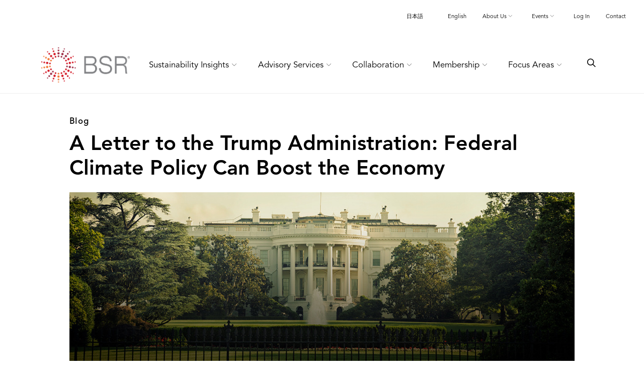

--- FILE ---
content_type: text/html; charset=UTF-8
request_url: https://www.bsr.org/en/blog/letter-to-trump-administration-federal-climate-policy-can-boost-the-economy
body_size: 11784
content:
<!doctype html>
<html lang="en" >
<head>
    <meta charset="utf-8">
    <meta name="viewport" content="width=device-width, initial-scale=1">
    <script async src="https://www.googletagmanager.com/gtag/js?id=G-Y5XBX1V0K2"></script>
    <script src="https://www.bsr.org/js/ga.head.js"></script>
    <script src="https://www.bsr.org/js/ga.head.form.submit.js"></script>

    <title>A Letter to the Trump Administration: Federal Climate Policy Can Boost the Economy | Blog | Sustainable Business Network and Advisory Services | BSR</title>
    <meta property="og:title"
        content="A Letter to the Trump Administration: Federal Climate Policy Can Boost the Economy | Blog | Sustainable Business Network and Advisory Services | BSR" />
    <meta name="twitter:title"
        content="A Letter to the Trump Administration: Federal Climate Policy Can Boost the Economy | Blog | Sustainable Business Network and Advisory Services | BSR">

    <meta property="og:type" content="article">


    <meta name="description"
        content="
        
            As Trump prepares to move into the Oval Office, we urge his administration to consider the view of business and the resounding support from citizens and governments and pursue a clear federal climate policy.
        
    ">
    <meta name="og:description"
        content="
        
            As Trump prepares to move into the Oval Office, we urge his administration to consider the view of business and the resounding support from citizens and governments and pursue a clear federal climate policy.
        
    ">
    <meta name="twitter:description"
        content="
        
            As Trump prepares to move into the Oval Office, we urge his administration to consider the view of business and the resounding support from citizens and governments and pursue a clear federal climate policy.
        
    ">

    <link rel="canonical"
        href="https://www.bsr.org/en/blog/letter-to-trump-administration-federal-climate-policy-can-boost-the-economy">
    <meta property="og:url"
		content="https://www.bsr.org/en/blog/letter-to-trump-administration-federal-climate-policy-can-boost-the-economy">



    
        <meta name="author"
            property="og:type:article:author"
            content="Edward Cameron">
        


    
        <meta name="publish_date"
            property="og:publish_date"
            content="2017-01-18T05:00:00-08:00">
    



	<meta name="robots"
		content="index follow">


    <link rel="stylesheet" type="text/css" href="https://cloud.typography.com/6210932/7621432/css/fonts.css" />


    <link href="https://www.bsr.org/styles/avenir.css?1768942374"
        rel="stylesheet">
    <link href="https://cdn.jsdelivr.net/npm/bootstrap@5.3.0-alpha3/dist/css/bootstrap.min.css"
        rel="stylesheet"
        integrity="sha384-KK94CHFLLe+nY2dmCWGMq91rCGa5gtU4mk92HdvYe+M/SXH301p5ILy+dN9+nJOZ"
        crossorigin="anonymous">
    <link href="https://www.bsr.org/styles/bsr.org.css?1768942374"
        rel="stylesheet">




    <link rel="apple-touch-icon" href="https://www.bsr.org/images/favicons/apple-touch-icon.png" sizes="180x180">
    <link rel="icon" href="https://www.bsr.org/images/favicons/favicon-32x32.png" sizes="32x32" type="image/png">
    <link rel="icon" href="https://www.bsr.org/images/favicons/favicon-16x16.png" sizes="16x16" type="image/png">
    <link rel="manifest" href="https://www.bsr.org/images/favicons/site.webmanifest">
    <link rel="mask-icon" href="https://www.bsr.org/images/favicons/favicon.ico" color="#fff">
    <link rel="icon" href="https://www.bsr.org/images/favicons/favicon.ico">

    <meta name="twitter:site" content="@bsrnews">
    <meta name="twitter:creator" content="@bsrnews">


	<meta name="twitter:card"
		content="summary_large_image">
	<meta name="twitter:image"
		content="https://www.bsr.org/images/thumbnails/2017-1-18-trump-climate-blog-thumb.jpg">
	<meta property="og:image"
		content="https://www.bsr.org/images/thumbnails/2017-1-18-trump-climate-blog-thumb.jpg">
	<meta prooperty="og:image:secure_url"
		content="https://www.bsr.org/images/thumbnails/2017-1-18-trump-climate-blog-thumb.jpg">


    <link rel="stylesheet" href="https://kit.fontawesome.com/4c40095e39.css" crossorigin="anonymous">



    

    
    
</head>
<body class="full-color compact insights-view" data-bs-spy="scroll" data-bs-target="#page-navigation" data-bs-smooth-scroll="true" tabindex="0" data-bs-target="-200px">
<header>
    
    <div class="jumbotron">
        <div class="billboard">
            <div class="container">
                <div class="container--content">
                    <div class="row">
                        <div class="col">
                            <h5 class="section-label">Blog</h5>
                            <h1 class="display-1">A Letter to the Trump Administration: Federal Climate Policy Can Boost the Economy</h1>
                        
                        </div>
                    </div>
                </div>
            </div>
        </div>
    </div>
    

    <section class="site-navigation">
        <nav class="navbar navbar-expand-md bg-trans navbar--secondary">
            <div class="container">
                <div class="navbar-brand mobile">
                
                    <a href="https://www.bsr.org/en/"><img src="https://www.bsr.org/images/marks/bsr-logo-full-color.png" alt="BSR logo" class="mark--bsr"></a>
                
                </div>
                <button class="ms-auto navbar-toggler" type="button" data-bs-toggle="collapse" data-bs-target=".multi-collapse" aria-controls="navbarSupportedContent" aria-expanded="false" aria-label="Toggle navigation">
                    <i class="fa-regular fa-bars"></i>
                </button>
            </div>

            
            <div class="collapse multi-collapse navbar-collapse"><div class="container">
                <ul class="navbar-nav ms-auto navbar-nav--secondary">
                    <li class="nav-item">
                        <a class="nav-link" href="https://www.bsr.org/ja"><span class="no-break">日本語</span></a>
                    </li>
                    <li class="nav-item">
                        <a class="nav-link" aria-current="page" href="https://www.bsr.org/en">English</a>
                    </li>
                
                    <li class="nav-item dropdown">
                        <a class="nav-link dropdown-toggle" href="#" id="navbarDropdownAbout" role="button" data-bs-toggle="dropdown" aria-expanded="false" aria-haspopup="true">
                            About Us&nbsp;<i class="fa-light fa-sm fa-angle-down"></i>
                        </a>
                        <div class="dropdown-menu dropdown-menu--small" aria-labelledby="navbarDropdownAbout">
                            <h4><a href="https://www.bsr.org/en/about">About Us</a></h4>
                            <ul class="list-unstyled">
                                <li><a class="dropdown-item" href="https://www.bsr.org/en/about/story">Our Story</a></li>
                                <li><a class="dropdown-item" href="https://www.bsr.org/en/about/sustainability-at-bsr">BSR’s Climate Goal</a></li>
                                <li><a class="dropdown-item" href="https://www.bsr.org/en/grant-funded-work">Grant-Funded Work</a></li>
                                <li><a class="dropdown-item" href="https://www.bsr.org/en/people">Our People</a></li>
                                <li><a class="dropdown-item" href="https://www.bsr.org/en/careers">Careers</a></li>
                                <li><a class="dropdown-item" href="https://www.bsr.org/en/about/media-center">Media Center</a></li>
                            </ul>
                        </div>
                    </li>
                    

                
                
                    <li class="nav-item dropdown">
                        <a class="nav-link dropdown-toggle" href="#" id="navbarDropdown
                        Events" role="button" data-bs-toggle="dropdown" aria-expanded="false" aria-haspopup="true">
                            Events&nbsp;<i class="fa-light fa-sm fa-angle-down"></i>
                        </a>
                        <div class="dropdown-menu dropdown-menu--small" aria-labelledby="navbarDropdownEvents">
                            <h4><a href="https://www.bsr.org/en/events">Events</a></h4>
                            <ul class="list-unstyled">
                                <li><a class="dropdown-item" href="https://www.bsr.org/en/events">All Events</a></li>
                
                                <li><a class="dropdown-item" href="https://www.bsr.org/en/events/hub/supply-chain-sustainability-office-hours-feb-april-2026">Supply Chain Sustainability Office Hours (February-April 2026)</a></li>
                
                
                
                
                                <li><a class="dropdown-item" href="https://www.bsr.org/en/events/hub/making-sense-of-ai-in-2026-webinar-series">Making Sense of AI in 2026 </a></li>
                
                            </ul>
                        </div>
                    </li>
                
                
                
                    
                        <a class="nav-link" href="https://www.bsr.org/en/account">Log&nbsp;In</a>
                    
                    <li class="nav-item">
                        <a class="nav-link" href="https://www.bsr.org/en/about/contact">Contact</a>
                    </li>
                
                </ul>
            </div></div>
        </nav>

        
        <nav class="navbar navbar-expand-md bg-trans navbar--primary">
            <div class="container">
                <div class="collapse multi-collapse navbar-collapse">
                    <div class="navbar-brand desktop">
                    
                        <a href="https://www.bsr.org/en/"><img src="https://www.bsr.org/images/marks/bsr-logo-full-color.png" alt="BSR logo" class="mark--bsr"></a>
                    
                    </div>
                
                    <ul class="navbar-nav bg-trans mx-auto navbar-nav--primary">
                        <li class="nav-item dropdown">
                            <a class="nav-link dropdown-toggle" href="#" id="navbarDropdownInsights" role="button" data-bs-toggle="dropdown" aria-expanded="false" aria-haspopup="true">
                                Sustainability Insights&nbsp;<i class="fa-light fa-xs fa-angle-down"></i>
                            </a>
                            <div class="dropdown-menu dropdown-menu--large">
                                <div class="row g-3">
                                    <div class="col">
                                        <h4><a href="https://www.bsr.org/en/sustainability-insights">Sustainability Insights</a></h4>
                                    </div>
                                </div>
                                <div class="row">
                                    <div class="col-md-4">
                                        <h5>Featured</h5>
                                        <ul class="list-unstyled">
                                            
                                            
                                                <li><a class="dropdown-item mb-1" href="https://www.bsr.org/en/sustainability-insights/insights-plus/six-key-questions-that-will-shape-2026-and-beyond">Six Key Questions That Will Shape 2026 and Beyond</a></li>
                                            
                                                <li><a class="dropdown-item mb-1" href="https://www.bsr.org/en/reports/harnessing-ai-in-sustainability-emerging-use-cases">Harnessing AI in Sustainability: Emerging Use Cases</a></li>
                                            
                                                <li><a class="dropdown-item mb-1" href="https://www.bsr.org/en/sustainability-insights/insights-plus/beyond-the-business-case-debate-reasserting-strategic-value-sustainability">Beyond the Business Case Debate: Reasserting the Strategic Value of Sustainability</a></li>
                                            
                                                <li><a class="dropdown-item mb-1" href="https://www.bsr.org/en/blog/community-engagement-a-cornerstone-of-effective-stakeholder-engagement">Community Engagement: A Cornerstone of Effective Stakeholder Engagement </a></li>
                                            
                                                <li><a class="dropdown-item mb-1" href="https://www.bsr.org/en/blog/how-stronger-just-transition-policies-can-enable-business-action">How Stronger Just Transition Policies Can Enable Business Action</a></li>
                                            
                                            
                                        </ul>
                                    </div>
                                    <div class="col-md-4 offset-md-1">
                                        <h5>Featured Topics</h5>
                                        <ul class="list-unstyled">
                                            








    <li><a class="dropdown-item text-capitalize" href="https://www.bsr.org/en/topics/inclusive-business">

    
        inclusive business
    

    </a></li>


                                            <li><a class="mt-2 dropdown-item" href="https://www.bsr.org/en/topics">All Topics</a></li>
                                        </ul>
                                    </div>
                                    <div class="col-md-3">
                                        <h5>Explore</h5>
                                        <ul class="list-unstyled">
                                            <li><a class="dropdown-item" href="https://www.bsr.org/en/audio">Podcast Series</a></li>
                                            <li><a class="dropdown-item" href="https://www.bsr.org/en/blog">Blog</a></li>
                                            <li><a class="dropdown-item" href="https://www.bsr.org/en/case-studies">Case Studies</a></li>
                                            <li><a class="dropdown-item" href="https://www.bsr.org/en/news">In the News</a></li>
                                            <li><a class="dropdown-item" href="https://www.bsr.org/en/sustainability-insights/insights-plus/">Insights+</a></li>
                                            <li><a class="dropdown-item" href="https://www.bsr.org/en/prs">Policies, Regulations, and Standards</a></li>
                                            <li><a class="dropdown-item" href="https://www.bsr.org/en/primers">Primers</a></li>
                                            <li><a class="dropdown-item" href="https://www.bsr.org/en/reports">Reports</a></li>
                                            <li><a class="dropdown-item" href="https://www.bsr.org/en/sustainability-faqs">Sustainability FAQs</a></li>
                                        </ul>
                                    </div>
                                </div>
                            </div>
                        </li>
                        <li class="nav-item dropdown">
                            <a class="nav-link dropdown-toggle" href="#" id="navbarDropdownServices" role="button" data-bs-toggle="dropdown" aria-expanded="false" aria-haspopup="true">
                                Advisory Services&nbsp;<i class="fa-light fa-xs fa-angle-down"></i>
                            </a>
                            <div class="dropdown-menu dropdown-menu--medium">
                                <div class="row g-3">
                                    <div class="col">
                                        <h4><a href="https://www.bsr.org/en/advisory-services">Advisory Services</a></h4>
                                    </div>
                                </div>
                                <div class="row">
                                    <div class="col-md-4">
                                        <h5><a href="https://www.bsr.org/en/industries">Industries</a></h5>
                                        <ul class="list-unstyled">
                                        
                                            <li><a class="dropdown-item" href="https://www.bsr.org/en/industries/consumer-products">Consumer Products</a></li>
                                        
                                            <li><a class="dropdown-item" href="https://www.bsr.org/en/industries/energy-and-extractives">Energy and Extractives</a></li>
                                        
                                            <li><a class="dropdown-item" href="https://www.bsr.org/en/industries/financial-services">Financial Services</a></li>
                                        
                                            <li><a class="dropdown-item" href="https://www.bsr.org/en/industries/food-beverage-and-agriculture">Food, Beverage, and Agriculture</a></li>
                                        
                                            <li><a class="dropdown-item" href="https://www.bsr.org/en/industries/healthcare">Healthcare</a></li>
                                        
                                            <li><a class="dropdown-item" href="https://www.bsr.org/en/industries/industrials">Industrials</a></li>
                                        
                                            <li><a class="dropdown-item" href="https://www.bsr.org/en/industries/media-and-entertainment">Media and Entertainment</a></li>
                                        
                                            <li><a class="dropdown-item" href="https://www.bsr.org/en/industries/technology">Technology</a></li>
                                        
                                            <li><a class="dropdown-item" href="https://www.bsr.org/en/industries/transport-and-logistics">Transport and Logistics</a></li>
                                        
                                            <li><a class="dropdown-item" href="https://www.bsr.org/en/industries/travel-and-tourism">Travel and Tourism</a></li>
                                        
                                        </ul>
                                    </div>
                                    <div class="col-md-4">
                                        <h5>Services</h5>
                                        
                                        <ul class="list-unstyled">
                                            <li><a class="dropdown-item" href="https://www.bsr.org/en/advisory-services/services">Services Overview</a></li>
                                            
                                        </ul>
                                    </div>
                                    <div class="col-md-4">
                                        <h5><a href="https://www.bsr.org/en/advisory-services/sustainable-futures-lab">Sustainable Futures Lab</a></h5>
                                        <p>BSR’s Sustainable Futures Lab helps businesses to spot emerging issues early, explore different possible futures, and develop more resilient and sustainable strategies.</p>
                                    </div>
                                </div>
                            </div>
                        </li>
                        <li class="nav-item dropdown">
                            <a class="nav-link dropdown-toggle" href="#" id="navbarDropdownCollaboration" role="button" data-bs-toggle="dropdown" aria-expanded="false" aria-haspopup="true">
                                Collaboration&nbsp;<i class="fa-light fa-xs fa-angle-down"></i>
                            </a>
                            <div class="dropdown-menu dropdown-menu--small" aria-labelledby="navbarDropdownCollaboration">
                                <h4><a href="#"><a href="https://www.bsr.org/en/collaboration">Collaboration</a></h4>

                            
                                <ul class="list-unstyled">
                                    <li><a class="dropdown-item" href="https://www.bsr.org/en/collaboration/groups">Collaborative Initiatives</a></li>
                                    <li><a class="dropdown-item" href="https://www.bsr.org/en/collaboration/roundtables">Roundtables and Multi-Company Opportunities</a></li>
                                </ul>
                            

                            </div>
                        </li>
                        <li class="nav-item dropdown">
                            <a class="nav-link dropdown-toggle" href="#" id="navbarDropdownMembership" role="button" data-bs-toggle="dropdown" aria-expanded="false" aria-haspopup="true">
                                Membership&nbsp;<i class="fa-light fa-xs fa-angle-down"></i>
                            </a>
                            <div class="dropdown-menu dropdown-menu--small" aria-labelledby="navbarDropdownMembership">
                                <h4><a href="https://www.bsr.org/en/membership">Membership</a></h4>
                                <ul class="list-unstyled">
                                    <li><a class="dropdown-item" href="https://www.bsr.org/en/membership/portal">Member Portal</a></li>
                                    <li><a class="dropdown-item" href="https://www.bsr.org/en/membership/member-list">Member Companies</a></li>
                                    <li><a class="dropdown-item" href="https://www.bsr.org/en/membership/faqs">FAQ</a></li>
                                </ul>
                            </div>
                        </li>
                        <li class="nav-item dropdown">
                            <a class="nav-link dropdown-toggle" href="#" id="navbarDropdownFocus" role="button" data-bs-toggle="dropdown" aria-expanded="false" aria-haspopup="true">
                                Focus Areas&nbsp;<i class="fa-light fa-xs fa-angle-down"></i>
                            </a>
                            <div class="dropdown-menu dropdown-menu--small" aria-labelledby="navbarDropdownFocus">
                                <h4><a href="https://www.bsr.org/en/focus">Focus Areas</a></h4>
                                <ul class="list-unstyled">
                                
                                    <li><a class="dropdown-item" href="https://www.bsr.org/en/focus/business-transformation">Business Transformation</a></li>
                                
                                    <li><a class="dropdown-item" href="https://www.bsr.org/en/focus/climate-and-nature">Climate and Nature</a></li>
                                
                                    <li><a class="dropdown-item" href="https://www.bsr.org/en/focus/human-rights">Human Rights</a></li>
                                
                                    <li><a class="dropdown-item" href="https://www.bsr.org/en/focus/inclusive-business">Inclusive Business</a></li>
                                
                                </ul>
                            </div>
                        </li>
                        <li class="nav-item">
                            <a href="https://www.bsr.org/en/search" aria-label="Go to site search page"><i class="fa-regular fa-magnifying-glass"></i></a>
                        </li>
                    </ul>
                
                </div>
            </div>
        </nav>
    </section>
</header>
<main id="">
    





    
    

    
    
    
    
    
    
    
    
    
        
    
    
    
    

    


    

    <section>
        <div class="container"><div class="container--content">
            <div class="row">
                <div class="col">
                    
                        <img src="/images/jcogs/cache/2017-1-18-trump-climate-blog-hero_-_28de80_-_abe2eb138c8e6d827e220418a09e903026804d11.jpg" class="img-fluid">
                    

                    <p class="mt-2 d-flex justify-content-end caption"></p>
                </div>
            </div>
            <div class="row">
                <div class="col-md-7 offset-md-2">
                    <div class="row">
                        <div class="col-5">
                            <h6 class="label--subheading-alt">
                            
                                January 18, 2017
                            
                            </h6>
                        </div>
                        <div class="col-7 text-end">
                            <style>
    .resp-sharing-button__link,
.resp-sharing-button__icon {
  display: inline-block
}

.resp-sharing-button__link {
  margin-top: 0;
  text-decoration: none;
  color: #fff;
}

.resp-sharing-button {
  border-radius: 5px;
  transition: 25ms ease-out;
  /* padding: 0.5em 0.75em; */
  font-family: Helvetica Neue,Helvetica,Arial,sans-serif
}

.resp-sharing-button__icon svg {
  width: 1em;
  height: 1em;
  margin-right: 0.4em;
  vertical-align: top
}

.resp-sharing-button--small svg {
  margin: 0;
  vertical-align: middle
}

/* Non solid icons get a stroke */
.resp-sharing-button__icon {
  stroke: #fff;
  fill: none
}

/* Solid icons get a fill */
.resp-sharing-button__icon--solid,
.resp-sharing-button__icon--solidcircle {
  fill: #fff;
  stroke: none
}

.resp-sharing-button--twitter {
}

.resp-sharing-button--twitter:hover {
}


.resp-sharing-button--linkedin {
}

.resp-sharing-button--linkedin:hover {
}

.resp-sharing-button--email {
}

.resp-sharing-button--email:hover {
}

.resp-sharing-button--twitter {
}

.resp-sharing-button--twitter:hover,
.resp-sharing-button--twitter:active {
}

.resp-sharing-button--email {
}

.resp-sharing-button--email:hover,
.resp-sharing-button--email:active {
}

.resp-sharing-button--linkedin {
}

.resp-sharing-button--linkedin:hover,
.resp-sharing-button--linkedin:active {
}

</style>
<!-- Sharingbutton LinkedIn -->
<a class="resp-sharing-button__link" href="https://www.linkedin.com/sharing/share-offsite/?url=https%3A%2F%2Fwww.bsr.org%2Fen%2Fblog%2Fletter-to-trump-administration-federal-climate-policy-can-boost-the-economy" target="_blank" rel="noopener" aria-label="Share this page on LinkedIn (opens in a new tab)">
  <div class="resp-sharing-button resp-sharing-button--linkedin resp-sharing-button--small"><div aria-hidden="true" class="resp-sharing-button__icon resp-sharing-button__icon--solidcircle">
    <img src="https://www.bsr.org/images/icons/bsr-linkedin-icon-reverse.svg" alt="Share on LinkedIn" class="rounded-circle rounded-circle--social-icon">
    </div>
  </div>
</a>

<a class="resp-sharing-button__link" href="https://bsky.app/intent/compose?text=https%3A%2F%2Fwww.bsr.org%2Fen%2Fblog%2Fletter-to-trump-administration-federal-climate-policy-can-boost-the-economy" target="_blank" rel="noopener" aria-label="Share this page on Bluesky (opens in a new tab)">
  <div class="resp-sharing-button resp-sharing-button--linkedin resp-sharing-button--small"><div aria-hidden="true" class="resp-sharing-button__icon resp-sharing-button__icon--solidcircle">
    <img src="https://www.bsr.org/images/icons/bsr-bluesky-reverse.svg" alt="Share on Bluesky" class="rounded-circle rounded-circle--social-icon">
    </div>
  </div>
</a>



<!-- Sharingbutton E-Mail -->
<a class="resp-sharing-button__link" href="mailto:?" target="_self" rel="noopener" aria-label="Share this page via Email (opens in a new tab)">
  <div class="resp-sharing-button resp-sharing-button--email resp-sharing-button--small"><div aria-hidden="true" class="resp-sharing-button__icon resp-sharing-button__icon--solidcircle">
    <img src="https://www.bsr.org/images/icons/bsr-email-icon-reverse.svg" alt="Email this page" class="rounded-circle rounded-circle--social-icon">
    </div>
  </div>
</a>

                        </div>
                    </div>
                    <div class="row">
                        <div class="col faux-rule-line" role="presentation"></div>
                    </div>
                </div>
            </div>

        

            <div class="row mt-5 gx-5">
                <div class="col-md-2 order-md-1 order-2">
                    <h6 class="label--subheading-alt">Authors</h6>

                
                    
                                <ul class="list-unstyled">
                

                
                    <li class="people--list mb-4">
                        <p class="people--name">Edward Cameron</p>
                        <p class="people--job-title mb-1">Former Managing Director, BSR</p>
                    </li>
                
                
            </ul>
            <hr>

                

                
                

                
                
                </div>

                
                <div class="col-md-7 order-md-2 order-1">
                

                
                    <p>When U.S. President-elect Donald Trump takes office Friday, one of the much-debated aspects of his forthcoming administration will start to come into sharp focus: Just what will federal climate policy look like under Trump?</p>

<p>The business community eagerly awaits the answer to this question.</p>

<p>Over the past few years, hundreds of business leaders have set bold goals and made enormous investments to build a thriving, clean energy economy. The business community made these moves because addressing climate change and investing in innovation for clean energy makes sense—for the environment, for people, and for the economy.</p>

<p>For business, climate change is a reality. Businesses see that climate change is <a href="https://www.bsr.org/en/our-insights/report-view/climate-resilient-supply-chains">disrupting supply chains</a>; <a href="https://www.bsr.org/en/our-insights/blog-view/three-lessons-for-business-from-the-ipcc-assessment-on-climate-change">affecting access to raw materials</a>; and contributing to rising demands from consumers, business partners, investors, civil society, and government regulators that companies take action to address their climate impacts.</p>

<p>Business leaders also see the potential for profits and savings that can be won by investing in a low-carbon economy. In December, Bill Gates launched the US$1 billion <a href="https://www.gatesnotes.com/Energy/Breakthrough-Energy-Ventures">Breakthrough Energy Ventures</a> to fund affordable, reliable, clean energy solutions. In November, <a href="https://www.bsr.org/our-insights/blog-view/walmarts-climate-ambition-signals-a-new-market-reality">Walmart announced ambitious climate-related goals</a> that include a commitment to 50 percent renewable energy by 2025. Walmart’s moves will prevent the release of 1 gigaton of supply chain emissions, and it will save the company billions of dollars. In a similar vein, in 2015, <a href="http://www.csrwire.com/press_releases/38222-General-Mills-Announces-New-Commitment-on-Climate-Change">General Mills announced a plan</a> to achieve absolute reduction of greenhouse gas emissions of 28 percent by 2025 across the company’s value chain—“from farm to fork to landfill.”</p>

<p>In announcing General Mills’ commitment, CEO Ken Powell noted that the company has been around for 150 years and is taking climate action so that it can thrive in the next 150 years. “We recognize that we must do our part to protect and conserve natural resources,” Powell said.&nbsp;“Our business depends on it and so does the planet.”</p>

<p>These companies are not alone. Nearly 500 companies and more than 180 investors have made more than 1,000 commitments to reduce greenhouse gas emissions through the&nbsp;<a href="http://www.wemeanbusinesscoalition.org/take-action">We Mean Business action framework</a>. Clearly, smart business leaders get that addressing the emissions gap to limit warming to 1.5°C represents a <a href="https://www.bsr.org/our-insights/blog-view/what-paris-climate-agreement-means-for-business-conversation-edward-cameron">trillion-dollar economic opportunity</a>.</p>

<p>Beyond business, a growing percentage of citizens believe climate action is imperative. According to a 2014 <a href="https://environment.yale.edu/poe/v2014/">public opinion survey</a> by the Yale Project on Climate Change Communication, 63 percent of Americans believe climate change is happening, and 74 percent think carbon dioxide should be regulated as a pollutant. A <a href="http://www.gallup.com/poll/190010/concern-global-warming-eight-year-high.aspx">2016 Gallup poll</a> revealed that Americans’ concern about global warming is at an eight-year high. A <a href="http://www.pewinternet.org/2016/10/04/the-politics-of-climate/">2016 Pew Research Center survey</a> found that the vast majority of Americans—Democrats and Republicans—support the expansion of wind and solar power.</p>

<p>Governments at all levels—from the emissions-powerhouse of <a href="https://www.ft.com/content/35803636-a82a-11e6-8898-79a99e2a4de6">China</a> to the <a href="https://www.nytimes.com/2016/12/26/us/california-climate-change-jerry-brown-donald-trump.html?rref=collection%2Ftimestopic%2FGlobal%20Warming&amp;action=click&amp;contentCollection=science&amp;region=stream&amp;module=stream_unit&amp;version=latest&amp;contentPlacement=6&amp;pgtype=collection&amp;_r=0">economically influential California</a>—are heeding the calls of business and citizens to act on climate. And these investments are paying off: According to the Brookings Institute, between 2000 and 2014, <a href="https://www.brookings.edu/blog/the-avenue/2016/12/08/decoupling-economic-growth-from-emissions-growth/">33 states and D.C. cut carbon emissions</a>, even while their economies expanded.</p>

<p>Yet despite this resounding support and action on climate across U.S. businesses, government, and civil society, there are clear indications that the Trump administration plans to roll back federal climate policy—including the <a href="https://www.bsr.org/our-insights/blog-view/the-clean-power-plan-is-bold-policy-that-will-benefit-the-economy">U.S. Clean Power Plan</a>, which has been hailed as the centerpiece of U.S. climate policy. In December, several state attorneys general <a href="https://www.washingtonpost.com/news/energy-environment/wp/2016/12/29/withdrawing-obama-climate-plan-would-lead-to-more-litigation-ags-warn-trump/?utm_campaign=12b1730f54-cb_daily&amp;utm_medium=email&amp;utm_source=Daily%20Carbon%20Briefing&amp;utm_term=.1ada939e8725">sent a letter</a> to Vice President-elect Mike Pence and other Republicans outlining ways the administration could undermine the regulation, including an executive order on Trump’s first day of office to rescind the policy.</p>

<p>Business needs federal climate policy to remain competitive on climate issues and to build a sustainable, economically viable future for the country. For business, a federal climate policy would level the playing field, ensure energy price stability, stimulate investments and innovation, create jobs, and support homegrown American solutions to one of the world’s biggest challenges.</p>

<p>As Trump prepares to move into the Oval Office, we urge his administration to consider the view of business and the resounding support from citizens and governments and pursue a clear federal climate policy. If the Trump administration truly wants to make America great again, then it will support a federal policy that helps the United States meet its climate commitment and helps business create a thriving, clean energy economy.</p>
                
                </div>


                
                <div class="col-md-3 order-md-3 order-2">

                
                                
                <div class="row bg--neutral mb-5">
                    <div class="col px-4 py-4">
                        <div class="text-center">
                            <p><a class="btn btn--primary btn-lg" href="https://www.bsr.org/hello/subscribe">Subscribe</a></p>

                            <p class="mb-0">BSR’s latest sustainability insights and events straight to your inbox.</p>
                        </div>
                    </div>
                </div>

                

                


                
                

				

                
                    <h6 class="label--subheading-alt">Topics</h6>
                    <ul class="list-unstyled sidebar mb-5">
                

						

						<li><a href="https://www.bsr.org/en/topics/climate-and-nature">Climate and Nature</a></li>

                        

                
                    </ul>
                

                



                

                


                </div>
            </div>
        
        </div></div>
    </section>


 


    

    
        

<a name="contact" id="contact"></a>
<section class="bg--neutral" data-bs-spy="scroll" data-bs-target="#page-navigation" data-bs-offset="0" class="scrollspy--page-navigation" tabindex="0">
    <div class="container p-6">
        <div class="row">
            <div class="col-md-8 offset-md-2">
                <div class="top-50 start-50">
                    <p class="fs-3">Let’s talk about how BSR  can help you to transform your business and <span class="text--secondary">achieve your sustainability goals</span>.</p>

                    <p class="text-center"><a class="btn btn--primary" href="https://www.bsr.org/en/hello">Contact Us</a></p>
                </div>
            </div>
        </div>
    </div>
</section>

    






    
    <section class="pt-5 pb-6">
        <div class="container"><div class="container--content">
            <div class="row">
                <div class="col">
                    <h5>You Might Also Like</h5>
                </div>
            </div>

            
            

                
                <div class="row row-cols-1 row-cols-md-4 mt-4">
                    

                    

        

    
        <div class="col list--insights mb-4">
            <div class="card h-100">
                <a href="https://www.bsr.org/en/reports/advancing-people-centered-climate-action-in-private-capital-markets">
            
                <img src="https://www.bsr.org/images/thumbnails/2025-12-17-pcap-thumb.jpg" alt="Advancing People-Centered Climate Action in Private Capital Markets thumbnail image" class="img-fluid">
            
                </a>
            
                <div class="card-body sidebar">
            
                    <h6 class="label--subheading mt-0"><a href="https://www.bsr.org/en/reports/">Reports</a></h6>
                    <h5><a href="https://www.bsr.org/en/reports/advancing-people-centered-climate-action-in-private-capital-markets">Advancing People-Centered Climate Action in Private Capital Markets</a></h5>
                
                </div>

            
            </div>
        </div>
    

        

    
        <div class="col list--insights mb-4">
            <div class="card h-100">
                <a href="https://www.bsr.org/en/reports/business-action-for-climate-adaptation-ensuring-co-benefits-for-communities">
            
                <img src="https://www.bsr.org/images/thumbnails/2025-11-06-business-action-climate-adaptation-thumb.jpg" alt="Business Action for Climate Adaptation: Ensuring Co-Benefits for Communities thumbnail image" class="img-fluid">
            
                </a>
            
                <div class="card-body sidebar">
            
                    <h6 class="label--subheading mt-0"><a href="https://www.bsr.org/en/reports/">Reports</a></h6>
                    <h5><a href="https://www.bsr.org/en/reports/business-action-for-climate-adaptation-ensuring-co-benefits-for-communities">Business Action for Climate Adaptation: Ensuring Co-Benefits for Communities</a></h5>
                
                </div>

            
            </div>
        </div>
    

        

    
        <div class="col list--insights mb-4">
            <div class="card h-100">
                <a href="https://www.bsr.org/en/reports/decarbonization-lever-library-mapped-sectoral-transition-pathways">
            
                <img src="https://www.bsr.org/images/thumbnails/2025-11-04-decarbonization-thumb.jpg" alt="Decarbonization Lever Library: Mapped Sectoral Transition Pathways thumbnail image" class="img-fluid">
            
                </a>
            
                <div class="card-body sidebar">
            
                    <h6 class="label--subheading mt-0"><a href="https://www.bsr.org/en/reports/">Reports</a></h6>
                    <h5><a href="https://www.bsr.org/en/reports/decarbonization-lever-library-mapped-sectoral-transition-pathways">Decarbonization Lever Library: Mapped Sectoral Transition Pathways</a></h5>
                
                </div>

            
            </div>
        </div>
    

        

    
        <div class="col list--insights mb-4">
            <div class="card h-100">
                <a href="https://www.bsr.org/en/reports/stay-the-course-advancing-integrated-transition-plans">
            
                <img src="https://www.bsr.org/images/thumbnails/2025-10-31-stay-the-course-thumb.jpg" alt="Stay the Course: Advancing Integrated Transition Plans thumbnail image" class="img-fluid">
            
                </a>
            
                <div class="card-body sidebar">
            
                    <h6 class="label--subheading mt-0"><a href="https://www.bsr.org/en/reports/">Reports</a></h6>
                    <h5><a href="https://www.bsr.org/en/reports/stay-the-course-advancing-integrated-transition-plans">Stay the Course: Advancing Integrated Transition Plans</a></h5>
                
                </div>

            
            </div>
        </div>
    

        

    
        <div class="col list--insights mb-4">
            <div class="card h-100">
                <a href="https://www.bsr.org/en/blog/eu-omnibus-challenges-and-opportunities-of-the-parliaments-proposed-changes-to-the-csddd">
            
                <img src="https://www.bsr.org/images/thumbnails/2025-10-17-csddd-thumb.jpg" alt="EU Omnibus: Challenges and Opportunities of the Parliament’s Proposed Changes to the CSDDD   thumbnail image" class="img-fluid">
            
                </a>
            
                <div class="card-body sidebar">
            
                    <h6 class="label--subheading mt-0"><a href="https://www.bsr.org/en/blog">Blog</a></h6>
                    <h5><a href="https://www.bsr.org/en/blog/eu-omnibus-challenges-and-opportunities-of-the-parliaments-proposed-changes-to-the-csddd">EU Omnibus: Challenges and Opportunities of the Parliament’s Proposed Changes to the CSDDD  </a></h5>
                
                </div>

            
            </div>
        </div>
    

        

    
        <div class="col list--insights mb-4">
            <div class="card h-100">
                <a href="https://www.bsr.org/en/reports/applying-a-systems-based-approach-climate-risk-to-resilience">
            
                <img src="https://www.bsr.org/images/thumbnails/2025-10-15-climate-risk-resilience-thumb.jpg" alt="Applying a Systems-Based Approach to Move from Climate Risk to Resilience thumbnail image" class="img-fluid">
            
                </a>
            
                <div class="card-body sidebar">
            
                    <h6 class="label--subheading mt-0"><a href="https://www.bsr.org/en/reports/">Reports</a></h6>
                    <h5><a href="https://www.bsr.org/en/reports/applying-a-systems-based-approach-climate-risk-to-resilience">Applying a Systems-Based Approach to Move from Climate Risk to Resilience</a></h5>
                
                </div>

            
            </div>
        </div>
    

        

    
        <div class="col list--insights mb-4">
            <div class="card h-100">
                <a href="https://www.bsr.org/en/blog/climate-week-2025-the-world-shows-up-at-a-critical-time">
            
                <img src="https://www.bsr.org/images/thumbnails/2025-10-02-cwnyc-thumb.jpg" alt="Climate Week 2025: The World Shows Up at A Critical Time thumbnail image" class="img-fluid">
            
                </a>
            
                <div class="card-body sidebar">
            
                    <h6 class="label--subheading mt-0"><a href="https://www.bsr.org/en/blog">Blog</a></h6>
                    <h5><a href="https://www.bsr.org/en/blog/climate-week-2025-the-world-shows-up-at-a-critical-time">Climate Week 2025: The World Shows Up at A Critical Time</a></h5>
                
                </div>

            
            </div>
        </div>
    

        

    
        <div class="col list--insights mb-4">
            <div class="card h-100">
                <a href="https://www.bsr.org/en/reports/integrating-nature-within-climate-scenarios">
            
                <img src="https://www.bsr.org/images/thumbnails/bsr-integrating-nature-within-climate-scenarios-thumb.jpg" alt="Integrating Nature within Climate Scenarios  thumbnail image" class="img-fluid">
            
                </a>
            
                <div class="card-body sidebar">
            
                    <h6 class="label--subheading mt-0"><a href="https://www.bsr.org/en/reports/">Reports</a></h6>
                    <h5><a href="https://www.bsr.org/en/reports/integrating-nature-within-climate-scenarios">Integrating Nature within Climate Scenarios </a></h5>
                
                </div>

            
            </div>
        </div>
    

        

                </div>
                
            

            <div class="row">
                <div class="col-md-8">
                    <p><a href="https://www.bsr.org/en/blog" class="btn btn--read-more">Back to Blogs</a></p>
                </div>
            </div>
        </div></div>
    </section>





</main>

<footer class="pt-5 pb-6">
    <div class="container"><div class="container--content">
        <div class="row">
            <div class="col">
                <a href="https://www.bsr.org/"><img src="https://www.bsr.org/images/marks/bsr-logo-reverse.png" alt="BSR logo" class="mark--bsr"></a>
            </div>
        </div>
        <div class="row">
            <div class="col-md-8">
                <h5>About BSR</h5>
                <p>BSR® is a sustainable business network that provides global insights, strategic advisory services, and collaborations to nearly 300 member companies in Asia, Europe, and North America. BSR® helps its members to see a changing world more clearly, create long-term value, and scale impact.</p>

                <h5>Our Global Offices</h5>
                <ul class="list-inline">
            
                
                    <li class="list-inline-item">Copenhagen</li>
                
            
                
                    <li class="list-inline-item">Hong Kong</li>
                
            
                
                    <li class="list-inline-item">London</li>
                
            
                
                    <li class="list-inline-item">New York</li>
                
            
                
                    <li class="list-inline-item">Paris</li>
                
            
                
                    <li class="list-inline-item">San Francisco</li>
                
            
                
                    <li class="list-inline-item">Singapore</li>
                
            
                
                    <li class="list-inline-item">Tokyo</li>
                
            
                
                    <li class="list-inline-item">Washington, D.C.</li>
                
            
                </ul>
            </div>
            <div class="col-md-4 gx-5">
                <h5>Stay Informed</h5>
                <p><a href="/en/hello/subscribe" class="btn btn--primary">Subscribe</a></p>
                <h5 class="pt-4">Elsewhere</h5>
                <ul class="list-inline mt-2">
                    <li class="list-inline-item"><a href="http://www.linkedin.com/company/162839"><img src="https://www.bsr.org/images/icons/bsr-linkedin-icon-reverse.svg" alt="LinkedIn" class="rounded-circle rounded-circle--social-icon"></a></li>
                    <li class="list-inline-item"><a href="https://bsky.app/profile/bsrnews.bsky.social"><img src="https://www.bsr.org/images/icons/bsr-bluesky-reverse.svg" alt="Bluesky" class="rounded-circle rounded-circle--social-icon"></a></li>
                    
                    <li class="list-inline-item"><a href="http://www.youtube.com/user/BusinessSocialResp"><img src="https://www.bsr.org/images/icons/bsr-youtube-reverse.svg" alt="YouTube icon" class="rounded-circle rounded-circle--social-icon"></a></li>
                    <li class="list-inline-item"><a href="https://www.flickr.com/photos/107327276@N08/sets/"><img src="https://www.bsr.org/images/icons/bsr-flickr-reverse.svg" alt="Flickr" class="rounded-circle rounded-circle--social-icon"></a></li>
                </ul>
            </div>
        </div>
    
        <div class="row">
            <div class="col">
                <hr>
                <div class="row" role="navigation">
                    <div class="col-md-2">
                        <h5><a href="https://www.bsr.org/en/sustainability-insights">Sustainability Insights</a></h5>
                        <ul class="list-unstyled">
                            <li><a href="https://www.bsr.org/en/audio">Podcast Series</a></li>
                            <li><a href="https://www.bsr.org/en/blog">Blog</a></li>
                            <li><a href="https://www.bsr.org/en/case-studies">Case Studies</a></li>
                            <li><a href="https://www.bsr.org/en/news">In the News</a></li>
                            <li><a href="https://www.bsr.org/en/prs">Policies, Regulations, and Standards</a></li>
                            <li><a href="https://www.bsr.org/en/primers">Primers</a></li>
                            <li><a href="https://www.bsr.org/en/reports">Reports</a></li>
                            <li><a href="https://www.bsr.org/en/sustainability-faqs">Sustainability FAQs</a></li>
                            <li><a href="https://www.bsr.org/en/topics">Topics</a></li>
                        </ul>
                    </div>
                    <div class="col-md-4">
                        <h5><a href="https://www.bsr.org/en/advisory-services">Advisory Services</a></h5>
                        <div class="row">
                            <div class="col-md-6">
                                <ul class="list-unstyled">
                                    <li><a href="https://www.bsr.org/en/industries">Industries</a></li>
                                    <li class="divider"></li>
                                    
                                        <li><a href="https://www.bsr.org/en/industries/consumer-products">Consumer Products</a></li>
                                    
                                        <li><a href="https://www.bsr.org/en/industries/energy-and-extractives">Energy and Extractives</a></li>
                                    
                                        <li><a href="https://www.bsr.org/en/industries/financial-services">Financial Services</a></li>
                                    
                                        <li><a href="https://www.bsr.org/en/industries/food-beverage-and-agriculture">Food, Beverage, and Agriculture</a></li>
                                    
                                        <li><a href="https://www.bsr.org/en/industries/healthcare">Healthcare</a></li>
                                    
                                        <li><a href="https://www.bsr.org/en/industries/industrials">Industrials</a></li>
                                    
                                        <li><a href="https://www.bsr.org/en/industries/media-and-entertainment">Media and Entertainment</a></li>
                                    
                                        <li><a href="https://www.bsr.org/en/industries/technology">Technology</a></li>
                                    
                                        <li><a href="https://www.bsr.org/en/industries/transport-and-logistics">Transport and Logistics</a></li>
                                    
                                        <li><a href="https://www.bsr.org/en/industries/travel-and-tourism">Travel and Tourism</a></li>
                                    
                                </ul>
                            </div>
                            <div class="col-md-6">
                                <ul class="list-unstyled">
                                    <li><a href="https://www.bsr.org/en/industries">Services</a></li>
                                    <li class="divider"></li>
                                    <li><p>BSR’s sustainability advisory services help companies to achieve impact and create long-term business value.</p></li>

                                    <li><a href="https://www.bsr.org/en/advisory-services/sustainable-futures-lab">Sustainable Futures Lab</a></li>
                                    <li class="divider"></li>
                                    <p>BSR’s Sustainable Futures Lab helps businesses to spot emerging issues early, explore different possible futures, and develop more resilient and sustainable strategies.</p>
                                </ul>
                            </div>
                        </div>
                    </div>
                    <div class="col-md-2">
                        <h5><a href="https://www.bsr.org/en/collaboration">Collaboration</a></h5>
                        <ul class="list-unstyled">
                            <li><a href="https://www.bsr.org/en/collaboration/groups">Collaborative Initiatives</a></li>
                            <li><a href="https://www.bsr.org/en/collaboration/roundtables">Roundtables and Multi-Company Opportunities</a></li>
                        </ul>
                        <h5 class="mt-4"><a href="https://www.bsr.org/en/membership">Membership</a></h5>
                        <ul class="list-unstyled">
                            <li><a href="https://www.bsr.org/en/membership/portal">Member Portal</a></li>
                            <li><a href="https://www.bsr.org/en/membership/member-list">Member Companies</a></li>
                            <li><a href="https://www.bsr.org/en/membership/faq">FAQ</a></li>
                        </ul>
                        <h5 class="mt-4"><a href="https://www.bsr.org/en/events">Events</a></h5>
                        
                        
                            <ul class="list-unstyled">
                                <li><a href="https://www.bsr.org/en/events">All Events</a></li>
                        
                                <li><a href="https://www.bsr.org/en/events/hub/supply-chain-sustainability-office-hours-feb-april-2026">Supply Chain Sustainability Office Hours (February-April 2026)</a></li>
                        
                        
                        
                                <li><a href="https://www.bsr.org/en/events/hub/making-sense-of-ai-in-2026-webinar-series">Making Sense of AI in 2026 </a></li>
                        
                            </ul>
                        
                        
                    </div>
                    <div class="col-md-2">
                        <h5><a href="https://www.bsr.org/en/focus">Focus Areas</a></h5>
                        <ul class="list-unstyled">
                        
                            <li><a href="https://www.bsr.org/en/focus/business-transformation">Business Transformation</a></li>
                        
                            <li><a href="https://www.bsr.org/en/focus/climate-and-nature">Climate and Nature</a></li>
                        
                            <li><a href="https://www.bsr.org/en/focus/human-rights">Human Rights</a></li>
                        
                            <li><a href="https://www.bsr.org/en/focus/inclusive-business">Inclusive Business</a></li>
                        
                        </ul>
                    </div>
                    <div class="col-md-2">
                        <h5><a href="https://www.bsr.org/en/about">About Us</a></h5>
                        <ul class="list-unstyled">
                            <li><a href="https://www.bsr.org/en/about/story">Our Story</a></li>
                            <li><a href="https://www.bsr.org/en/about/sustainability-at-bsr">BSR’s Climate Goal</a></li>
                            <li><a href="https://www.bsr.org/en/grant-funded-work">Grant-Funded Work</a></li>
                            <li><a href="https://www.bsr.org/en/people">Our People</a></li>
                            <li><a href="https://www.bsr.org/en/careers">Careers</a></li>
                            <li><a href="https://www.bsr.org/en/careers/job-openings">Jobs at BSR Member Companies</a></li>
                            <li><a href="https://www.bsr.org/en/about/media-center">Media Center</a></li>
                        </ul>
                    </div>
                </div>
                <hr>
            </div>
        </div>
    
        <div class="row">
			<div class="col">
				<h5>BSR Web Properties</h5>
			</div>
		</div>
		<div class="row mt-2">
			<div class="col-md-6">
				<ul class="list-unstyled">
                    <li><a href="https://sustainablederivatives.org/"><strong>Action for Sustainable Derivatives</strong></a></li>
					<li><a href="https://www.building-responsibly.org"><strong>Building Responsibly</strong></a> / Business Collaboration to Promote the Welfare of Workers in the Engineering and Construction Industry</li>
					
                    <li><a href="https://www.gbcat.org"><strong>Global Business Coalition Against Human Trafficking</strong></a> / Business Coaltion Committed to Combating Human Trafficking in Operations and Supply Chains</li>
				</ul>
			</div>
			<div class="col-md-6">
				<ul class="list-unstyled">
                    <li><a href="https://www.global-lgbti.org"><strong>Partnership for Global LGBTI Equality</strong></a> / Accelerating LGBTI Equality and Inclusion Globally</li>
                    <li><a href="https://riseequal.org"><strong>RISE</strong></a> / Reimagining Industry to Support Equality</li>
                    
                    <li><a href="https://www.coconutpartnership.org"><strong>Sustainable Coconut Partnership</strong></a> / Towards a Responsible and Resilient Coconut Sector</li>
                    
					<li><a href="https://techagainsttrafficking.org"><strong>Tech Against Trafficking</strong></a> / Collaboration to Eradicate Human Trafficking Through Technology</li>
				</ul>
			</div>
		</div>
        <div class="row">
            <div class="col">
                <hr>
                <p class="legal">
				&copy; 2026 Business for Social Responsibility® | <a href="/en/data-protection-and-privacy-policy">Data Protection and Privacy Policy</a> | <a href="/en/cookie-policy">Cookie Policy</a> | <a href="/en/terms-of-services">Terms of Services</a> | <a href="/en/antitrust-and-competition-law-policy">Antitrust and Competition Law Policy</a> | <a href="/en/about/contact">Contact</a>
				</p>
            </div>
        <div>
    </div></div>
</footer>
<script src="https://cdn.jsdelivr.net/npm/@popperjs/core@2.11.7/dist/umd/popper.min.js" integrity="sha384-zYPOMqeu1DAVkHiLqWBUTcbYfZ8osu1Nd6Z89ify25QV9guujx43ITvfi12/QExE" crossorigin="anonymous"></script>
<script src="https://cdn.jsdelivr.net/npm/bootstrap@5.3.0-alpha3/dist/js/bootstrap.bundle.min.js" integrity="sha384-ENjdO4Dr2bkBIFxQpeoTz1HIcje39Wm4jDKdf19U8gI4ddQ3GYNS7NTKfAdVQSZe" crossorigin="anonymous"></script>
<script src="https://www.bsr.org/js/social.js"></script>


<script src="https://www.bsr.org/js/tag.capitalization.js"></script>
<script src="https://www.bsr.org/js/pardot.js"></script>

</body>
</html>


--- FILE ---
content_type: text/css
request_url: https://cloud.typography.com/6210932/7621432/css/fonts.css
body_size: 141340
content:

/*
	Copyright (C) 2011-2022 Hoefler & Co.
	This software is the property of Hoefler & Co. (H&Co).
	Your right to access and use this software is subject to the
	applicable License Agreement, or Terms of Service, that exists
	between you and H&Co. If no such agreement exists, you may not
	access or use this software for any purpose.
	This software may only be hosted at the locations specified in
	the applicable License Agreement or Terms of Service, and only
	for the purposes expressly set forth therein. You may not copy,
	modify, convert, create derivative works from or distribute this
	software in any way, or make it accessible to any third party,
	without first obtaining the written permission of H&Co.
	For more information, please visit us at http://typography.com.
	190201-143708-20221201
*/

@font-face{ font-family: "Archer A"; src: url([data-uri]); font-weight:200; font-style:normal; } @font-face{ font-family: "Archer B"; src: url([data-uri]); font-weight:200; font-style:normal; } @font-face{ font-family: "Archer A"; src: url([data-uri]); font-weight:200; font-style:italic; } @font-face{ font-family: "Archer B"; src: url([data-uri]); font-weight:200; font-style:italic; } @font-face{ font-family: "Archer A"; src: url([data-uri]); font-weight:500; font-style:normal; } @font-face{ font-family: "Archer B"; src: url([data-uri]); font-weight:500; font-style:normal; } @font-face{ font-family: "Archer A"; src: url([data-uri]); font-weight:500; font-style:italic; } @font-face{ font-family: "Archer B"; src: url([data-uri]); font-weight:500; font-style:italic; } @font-face{ font-family: "Archer A"; src: url([data-uri]); font-weight:800; font-style:normal; } @font-face{ font-family: "Archer B"; src: url([data-uri]); font-weight:800; font-style:normal; } @font-face{ font-family: "Archer A"; src: url([data-uri]); font-weight:800; font-style:italic; } @font-face{ font-family: "Archer B"; src: url([data-uri]); font-weight:800; font-style:italic; } 

--- FILE ---
content_type: text/css
request_url: https://www.bsr.org/styles/bsr.org.css?1768942374
body_size: 39872
content:
/* viewport, major structural divs
========================================================== */
html, body {
	background: #fff;
	/* font-family: "proxima-nova", "helvetica neue", helvetica, arial, sans-serif; */
	font-family: "Avenir-Book", "Avenir", helvetica, arial, sans-serif;
	font-size: 16px;
	font-weight: 200;
	vertical-align: top;
	color: #000;
	scroll-behavior: smooth;
}

:target:before {
    content: "";
    display: block;
    height: 75px;
    margin: 0;
}


.mobile,
.hidden,
.hide { display: none; }

header {
	background: #000;
	/*
	top: 0;
	left: 0;
	min-height: 80vh;
	height: auto;
	*/
}
.full-color header { background: #fff; }
*:active { border: none; }


/*
.compact header { min-height: 45vh; }
.minimum header { min-height: 30vh; }
*/

main { min-height: 500px; }
main, footer {
	margin-top: 1px;
}

.container--content {
	margin: 0 auto;
	width: 90%;
	max-width: 90%;
	/* border: 1px solid red; */
}

.float-end {
	float: right;
	width: auto;
}


@media (max-width: 575px) {
	.desktop { display: none; }
	.mobile { display: contents; }
}



/* navigation bar
========================================================== */
.site-navigation {
	position: absolute;
	top: 0;
	left: 0;
	padding-bottom: 1rem;
	width: 100%;
	height: auto;
}
.full-color .site-navigation { border-bottom: 1px solid #eee; }
.navbar {
	padding-top: 1rem;
	padding-bottom: 0;
}
.navbar-brand.desktop img {
	width: 11rem;
}
.navbar-nav {
	font-size: 1.05em;
}
.navbar--secondary {
	border-bottom: 1px solid rgba(255, 255, 255, 0.35);
	z-index: 1000;
}
.navbar--primary {
	margin-top: 1.5rem;
	z-index: 100;
}

.nav-item {
	background: transparent;
}
.nav-link {
	margin-right: 1rem;
	color: #fff;
}
.nav-link:focus,
.nav-link:active,
.nav-link:hover,
.navbar-nav .nav-link.active,
.navbar-nav .nav-link.show {
	color: #fff;
}

.full-color .nav-link:focus,
.full-color .nav-link:active,
.full-color .nav-link:hover,
.full-color .navbar-nav .nav-link.active,
.full-color .navbar-nav .nav-link.show {
	color: #000;
}

.full-color .nav-link {
	color: #000;
}

.navbar-nav--secondary {
	font-size: 0.7rem;
}

.nav-item:focus {
	border-bottom: 3px solid #f4721a;
}
.list-inline-item--nav-label,
.nav-item:focus,
.list-inline-item--nav-label .dropdown-toggle.show {
	border-bottom: none;
	margin-bottom: 0;
}

.dropdown-menu.show {
	margin-top: 2px;
	padding: 1.5rem 1.5rem 2rem 1.5rem;
	border-radius: 0;
	--bs-dropdown-link-active-color: #000;
}

.dropdown-menu--medium {
	width: 800px;
}

.dropdown-menu--large {
	width: 850px;
}

.dropdown-menu--medium[data-bs-popper] {
	left: -150px;
}

.dropdown-menu--small {
	width: 200px;
}

.dropdown-item {
	padding: 0.15rem;
	font-size: 0.8rem;
}

.dropdown-menu--large .dropdown-item {
	white-space: normal;
}

.dropdown-menu--small .dropdown-item {
	margin-bottom: 0.5rem;
	white-space: normal;
}

.dropdown-menu .title {
	font-weight: 600;
}

.dropdown-toggle {
	outline-width: 5px;
}

.dropdown-toggle.show {
	border-bottom: 5px solid #f4721a;
	margin-bottom: -5px;
}

.fa-bars, .fa-magnifying-glass {
	margin-top: 0.55rem;
	margin-left: 1rem;
	color: #fff;
}

.full-color .fa-magnifying-glass {
	color: #000;
}

.dropdown-menu ul {
	margin-bottom: 1rem;
}
.dropdown-menu h4 {
	margin: 1rem 0 1.5rem 0;
	font-weight: 500;
}
.dropdown-menu h5 {
	margin-bottom: 0.75rem;
	font-weight: 500;
}
.dropdown-menu h5 + p {
	margin-top: 0.25rem;
}
.dropdown-menu p { font-size: smaller; }

.dropdown-item a {  }

.dropdown-menu h5 a:hover,
.dropdown-menu h4 a:hover,
.dropdown-item:focus,
.dropdown-item:hover {
	background: #eee;
}

.dropdown-menu::before,
.dropdown-toggle::after { border: none; }

.btn-popover,
.btn-popover:hover {
	padding: 0.25rem 0.5rem;
	color: #fff;
	border: 1px solid #fff;
}

.dropdown-item.active, .dropdown-item:active {
	background: inherit;
	padding: 0.15rem;
    font-size: 0.8rem;
}

.no-break {
	display: inline-block;
	min-width: 50px;
}

@media (max-width: 575px) {
	.site-navigation {
		padding-bottom: 0;
		background: #000;
	}
	.navbar-collapse {
		background: #000;
		width: 100%;
		color: #fff;
	}
	.nav-link,
	.full-color .nav-link {
		margin-left: 1rem;
		color: #fff;
	}
	.nav-link:focus,
	.nav-link:active,
	.nav-link:hover {
		color: #fff;
	}
	.navbar-brand.mobile {
		display: inline-block;
		width: 70%;
	}
	.mark--bsr {
		margin-bottom: 0.5rem;
		padding: 0.25rem 0;
		width: 35%;
	}
	.navbar {
		margin: 0;
		padding: 0;
	}
	.navbar-nav {
		padding: 0.75rem 0;
	}
	.navbar--primary {
		margin-top: 0;
		width: 100%;
		background: #000;
	}
	.navbar-nav--primary {
		width: 100%;
	}
	.navbar--secondary {
		border-bottom: none;
	}
	.dropdown-menu--large,
	.dropdown-menu--medium {
		width: 100%;
	}
}


/* page navigation bar and tabs
========================================================== */
.nav {
	--bs-nav-link-padding-x: 0.5rem;
}
.sticky-top {
	z-index: 50;
}
.nav-item.top { display: none; }
.header--scrolled .nav-item.top { display: block; }

#page-navigation {
	margin: 0;
	padding: 0;
	background: #fff;
	transition: background-color 0.5s ease;
	border-bottom: 1px solid #f4721a;
}
#page-navigation.header--scrolled { }
#page-navigation .nav-item {
	margin: 0.5rem 0 3px 0;
	font-size: 0.9rem;
	border-bottom: none;
}
#page-navigation .photo-credit {
	margin-top: 1rem;
	font-size: 0.65rem;
}
#page-navigation li a.active {
	margin-bottom: -3px;
	border-bottom: 3px solid #f4721a;
}
#page-navigation .dropdown-menu li a.active {
	border-bottom: none;
}
#page-navigation .nav-link {
	color: #000;
}
#page-navigation .dropdown-menu.show {
	margin-top: -2px;
	padding: 0 1rem 1rem 1rem;
}

.page-navigation--bar li,
.page-navigation--bar li a,
.page-navigation--bar li a.active {
	margin: 0.25rem 0.5rem;
	border-bottom: none;
	font-size: 0.8rem;
}

.page-navigation--bar {
	padding-top: 0.5rem;
	border-top: 1px solid #c9c9c9;
	border-bottom: 1px solid #c9c9c9;
}

.page-navigation--bar .dropdown-menu li {
	margin-bottom: 0;
}

 .list-inline-item--nav-label:not(:last-child) {
	 margin-right: 2.5rem;
	 font-weight: 800;
 }

.nav-tabs {
	margin-top: 1.5rem;
	padding-bottom: 0.5rem;
	border-bottom: none;
}
 .nav-tabs .nav-link.active {
	 border-color: #fff #fff #f4721a;
 }

.events .nav-tabs {
	padding-bottom: 0;
	border-bottom: 1px solid #c9c9c9;
}
.events .nav-tabs li {
	margin-bottom: 0;
}

#careers-why-join {
	padding-bottom: 0;
	border-bottom: 1px solid #c9c9c9;
}

#careers-why-join li {
	margin-bottom: 0;
}
#careers-why-join .nav-link {
	padding: 0.25rem 1rem;
	color: #000;
	font-weight: bold;
	cursor: pointer;
	border: 1px solid #c9c9c9;
	border-radius: 0;
}
#careers-why-join .nav-link.active {
	color: #fff;
	background: #7c162e;
	border: 1px solid #7c162e;
}


@media (max-width: 575px) {
	.page-navigation {
		display: none;
	}
	.page-navigation li,
	.nav-tabs .nav-link.active,
	.nav-tabs .nav-link {
		padding: 0.5rem;
		margin-left: 0;
		color: #000;
		font-size: 0.75rem;
	}
 }


/* carousel
========================================================== */
#carouselHome {
	position: absolute;
	top: 0;
	left: 0;
	width: 100%;
	height: 90vh;
	z-index: 2;
}
.carousel-caption,
.carousel-indicators {
	left: 0;
	text-align: left;
}
.carousel-caption {
	top: 36%;
	/* left: 5%; */
	padding: 0 10rem;
	width: 100%;
}
.carousel-indicators.mobile {
	display: none;
}
.carousel-indicators {
	position: absolute;
	/* left: 7%; */
	z-index: 2;
	bottom: 100px;
	display: flex;
	padding: 0;
	justify-content: start;
	margin-left: 12rem;
	border-top: 1px solid #c9c9c9;
}
.carousel-indicators [data-bs-target] {
	cursor: pointer;
	margin-right: 2rem;
	background: transparent;
	width: 100%;
	text-indent: 0;
	margin-top: -10px;
	opacity: 0.85;
	transition: opacity .6s ease
}

.carousel-indicators--individual {
	margin-right: 1.5rem;
	max-width: 200px;
	text-align: left;
}

.carousel-indicators h5 {
	padding-top: 0.75rem;
	background: transparent;
}

.carousel-indicators [data-bs-target].active {
	margin-top: -5px;
	opacity: 1;
	border-top: 5px solid #f4721a;
}

.carousel-indicators.carousel-indicators--work-examples [data-bs-target] {
	margin-top: 0;
	margin-right: 0.5rem;
	padding: 0.05rem 0.5rem;
	color: #fff;
	font-size: smaller;
	height: auto;
	width: auto;
	border: 1px solid #fff;
	border-radius: 50%;
	background: transparent;
}

.carousel-indicators.carousel-indicators--work-examples {
	position: static;
	margin-left: 0;
	margin-right: 0;
	border-top: none;
}

.carousel-indicators.carousel-indicators--work-examples [data-bs-target].active {
	background: #fff;
	color: #7c162e;
	border-top: none;
}

.carousel-inner p { font-size: 1.5rem; }

.carousel-inner a,
.carousel-inner a:hover { color: #fff; }

.carousel-indicators--individual a,
.carousel-indicators--individual a:hover {
	margin-top: 5px;
	color: #fff;
	font-size: 0.85rem;
	line-height: 1;
	text-decoration: none;
}

.carousel-caption h1 {
	font-weight: 600;
	font-size: clamp(1.5rem, 3.2vw, 3rem);
	/* font-size: 3.75rem;
	font-size: calc(1.625rem + 1.5vw); */
	background: transparent;
}
.jumbotron-home .carousel-caption {

}
.carousel--simple .active {
	margin-bottom: 50px;
}


@media (max-height: 799px ) {
  .carousel-caption h1 {
	  /* font-size: 2.75rem; */
  }
}

@media (max-height: 650px ) {
	.carousel-caption {
		top: 40%;
	}
	.carousel-indicators {
    	margin-bottom: 1rem;
    }
	.carousel-caption h1 {
	  /* font-size: 1.5rem; */
  }
  .carousel-indicators--individual a, .carousel-indicators--individual a:hover {
	  font-size: 0.7rem;
  }
}

@media (max-height: 600px ) {
	.carousel-indicators.desktop { display: none; }
	.carousel-indicators.mobile { display: block; }
	.carousel-indicators {
		margin-left: 1rem;
		border-top: none;
		bottom: 50px;
		margin-left: 12rem;
		width: 25%;
	}
	.carousel-indicators h5 {
		display: none;
	}
	.carousel-indicators [data-bs-target] {
		margin-top: 0;
		border-top: 3px solid #fff;

	}
	.carousel-indicators [data-bs-target].active {
		margin-top: 0;
		border-top: 3px solid #fff;
	}
}

@media (max-width: 575px) {
	.carousel-caption {
		top: 6.5rem;
		padding: 0;
	}
	.carousel-caption h1 {
		/* font-size: 2rem; */
	}
	.carousel-indicators.desktop { display: none; }
	.carousel-indicators.mobile { display: block; }
	.carousel-indicators {
		margin-left: 1rem;
		border-top: none;
		bottom: 50px;
	}
	.carousel-indicators h5 {
		display: none;
	}
	.carousel-indicators [data-bs-target] {
		margin-top: 0;
		border-top: 3px solid #fff;

	}
	.carousel-indicators [data-bs-target].active {
		margin-top: 0;
		border-top: 3px solid #fff;
	}
	.carousel-inner p { font-size: 1rem; }
}

/* jumbotron
========================================================== */
.jumbotron {
	position: relative;
	height: 75vh;
}

.compact .jumbotron {
	/* padding: 2rem 0; */
	padding: 2rem 0 1rem 0;
	height: auto;
}

.jumbotron--hero {
	position: absolute;
	top: 0;
	left: 0;
	width: 100%;
	height: 75vh;
	z-index: 2;
}
.hero-image {
	height: 75vh;
	object-fit: cover;
	width: 100%;
	filter: brightness(0.6);
}
.jumbotron--home { height: 90vh; }
.jumbotron--home .hero-image {
	height: 90vh;
}

.billboard {
	/*
	margin-top: 100px;
	position: relative;
	width: 100%;
	height: 100%;
	z-index: 1;
	margin-top: 200px;
	margin-bottom: 7rem;
	border: 1px solid red;
	*/
}

.compact .billboard { margin-top: 200px; height: auto; }

.jumbotron--hero .billboard {
	position: absolute;
	top: 37vh;
	/* bottom: 7rem; */
	width: 100%;
	height: auto;
	z-index: 1;
}

.reverse .billboard {
	color: #fff;
}

.indicator-down {
	position: absolute;
	bottom: 100px;
	right: 100px;
	background-color: transparent;
 	border-radius: 40px;
	border: 1px solid #fff;
	height: 42px;
 	width: 42px;
 	font-size: 32px;
  	text-align: center;
	z-index: 2;
}
.indicator-down a,
.indicator-down a:hover,
.indicator-down a:active {
	color: #fff;
}

.jumbotron .display-1 {
	/* font-size: 4rem; */
	font-weight: 600;
	background: transparent;
}

.jumbotron .display-1 {
	/* font-size: calc(1.625rem + 2vw); */
	font-size: clamp(1.5rem, 3.2vw, 3.5rem);
}


/*
@media (max-height: 800px ) {
	.jumbotron .display-1 {
		font-size: 2.5rem;
	}
}
@media (max-height: 600px ) {
  .jumbotron .display-1 {
	  font-size: 1.5rem;
  }
}
*/
@media (max-width: 575px) {
	.jumbotron,
	.jumbotron--hero,
	.hero-image { height: 50vh; }
	.jumbotron--home {
		height: 75vh;
	}
	#carouselHome {
		height: 75vh;
	}
	.jumbotron--home .hero-image {
		height: 75vh;
	}
	.jumbotron--hero .billboard {
		bottom: 7.5rem;
	}
	.compact .jumbotron {
		padding: 0;
	}
	.compact .billboard {
		margin-top: 7rem;
	}
	.jumbotron .display-1 {
		/* font-size: 1.05rem; */
	}
	.compact .display-1 {
		/* font-size: 2.5rem; */
	}
}




/* backgrounds and borders
========================================================== */
.bg--primary { background: #7c162e; color: #fff; }
.bg--neutral { background: #f7f6f5; }
.bg--neutral-secondary { background: #cbc4bc; color: #fff; }
.bg--neutral-tertiary { background: #6e787b; color: #fff; }
.bg--secondary { background: #f4721a; color: #fff;}
.bg--tertiary { background: #3db8db; color: #fff; }
.bg--quaternary { background: #9fc80b; color: #000; }
.bg--warning { background: #f5a800; color: #fff; }
.bg--black { background: #000; color: #fff; }
.bg--neutral p { background: transparent; }

.section--primary-bg-gradient {
 	background: linear-gradient(to right, rgba(124, 24, 46, 0.85), rgba(244, 114, 26, 0.85)), center center;
}

th.bg--primary { background-color: #7c162e; color: #fff; }


/* non-navigation links
========================================================== */
a,
a:hover,
a:active {
	color: #000;
	text-decoration: none;
}

h1, h2, h3 { line-height: 1.5; }
main p a,
main li a { border-bottom: 1px solid #f4721a; }

main p a.clean,
main li a.clean,
.modal-body p a.clean,
.modal-body li a.clean,
.sidebar li a,
.list-group-item a { border-bottom: none; }

.text--primary a { color: #7c162e; border-bottom: 1px solid #7c162e; }
.text--secondary a { color: #f4721a; }

.list h2 a,
.tag-label a {
	color: #000;
}
.list a:hover,
.list a:active {
	color: #f4721a;
	border-bottom: 1px solid #f4721a;
}

main .people--list .card-footer p a,
main .people--page .card-footer p a { border-bottom: none; }

.bg--neutral-secondary a,
.bg--tertiary a,
.bg--primary a {
	color: #fff;
	border-bottom: 1px solid #fff;
}

.bg--black a,
.section--case-studies a { color: #fff; }

main .sidebar .event-resources ul {
	padding-left: 0;
}
main .sidebar .event-resources li {
	margin-bottom: 0;
}
main .sidebar .event-resources li a {
	margin-bottom: 0.25rem;
	color: #7c162e;
	text-decoration: underline;
}


/* typography
========================================================== */
p, li, h1, h3, h4, h4, h5, h6 {
	background: transparent;
}
h1, h2, h3, .diplay-1 {
	font-family: "Avenir-Heavy", "Avenir", helvetica, arial, sans-serif; font-weight: 600;
}
h4, h5, h6 { font-weight: 200; }
header p { background: transparent; }
h6 { font-size: 0.7rem }
strong { font-family: "Avenir-Heavy", "Avenir", helvetica, arial, sans-serif; font-weight: 600; }

.display-5,
.list--insights .display-5 {
	font-size: 3rem;
	font-family: "Avenir-Book", "Avenir", helvetica, arial, sans-serif; font-weight: normal;
}
.warning { color: #f4721a; }

.section-label {
	font-size: 1.5rem;
	color: #fff;
	font-weight: 900;
	letter-spacing: 0.1rem;
	background: transparent;
}

.full-color .section-label {
	color: #000;
}

.section--case-studies {
	color: #fff;
}

main p,
main li {
	font-size: 1.05rem;
}

main li { margin-bottom: 1rem; }

main p {
	margin-bottom: 1.5rem;
	line-height: 1.5;
}

.overview .lead,
.lead p {
	font-size: 1.25rem;
}

main h2,
.text--introduction,
.text--introduction p {
	font-size: 2.25rem;
}

.list h2 { font-size: 1.25rem; }
.list p { font-size: 0.95rem; }

.list--insights p { font-size: 0.9rem; }

.list--news h3 { font-size: 1.65rem; }
.list--insights h2 {
	font-family: "Avenir-Book", "Avenir", helvetica, arial, sans-serif;
	font-size: 1.25rem;
}
.list h5 {
	font-size: 0.8rem;
	font-weight: 200;
}
.list--insights h4,
.list--insights h5 { font-weight: 500; }

.list--insights-plus h2 {
	font-size: 1.5rem;
}

.insights .card h5 { font-size: 1.25rem; }

.fs-3 p { font-size: 1.75rem; }

.highlight--primary {
	color: #f4721a;
}

mark { background: yellow; }

.lead--section {
	font-size: 2rem;
	font-weight: 900;
}

.title--sidebar {
	margin-top: 1rem;
	font-size: 0.9rem;
	font-weight: 600;
	line-height: 1.5;
}
.sidebar h5 { font-size: 1rem; }
.sidebar,
.sidebar p,
.sidebar li {
	font-size: 0.85rem;
	line-height: 1.5;
}

.insights-plus .sidebar h4,
.insights-plus .sidebar p,
.insights-plus .sidebar p strong {
	font-family: "Archer A", "Archer B", cambria, georgia, serif;
	color: #000;
	font-weight: normal;
}
.insights-plus .sidebar p,
.insights-plus .sidebar p strong { font-size: 1rem; }

.sidebar li {
	margin-bottom: 0.5rem;
}

.col.list p.sidebar {
	font-size: 0.6rem;
}

.label--subheading {
	margin-top: 1rem;
	text-transform: uppercase;
	font-size: 0.75rem;
	font-weight: 400;
	letter-spacing: 0.15rem;
	background: transparent;
}

.sidebar .label--subheading { font-size: smaller; }

.sidebar--help {
	margin-top: 2rem;
}
.sidebar--help p {
	font-size: 1rem;
}

.label--subheading-alt {
	font-size: 1.05rem;
	font-weight: 600;
}


.section--primary {
	margin-top: 4rem;
	color: #fff;
}
.section--primary a { color: #fff; }
.section--primary p a,
.section--primary li a {
	color: #fff;
	border-bottom: 1px dotted #fff;
}

.section--chapter-marker {
	margin: 1rem 0;
	padding-top: 8rem;
	color: #fff;
}
.section--chapter-marker h2 {
	font-size: 1.5rem;
	font-weight: 800;
}
.section--chapter-marker .lead p {
	font-size: 2.25rem;
	line-height: normal;
}

.label--impact-number {
	font-family: "Archer A", "Archer B", cambria, georgia, serif;
	font-size: 6.5rem;
	font-weight: 800;
}

.about .first {
	text-align: center;
	padding: 0.5rem 0;
	font-size: 12rem;
	border-right: 1px solid #f4721a;
}
.about .label--impact-number {
	font-size: 3.25rem;
}

.about .first .label--impact-number {
	font-size: 15rem;
}

.label--services {
	font-weight: 600;
	background: transparent;
}

.bg--white .label--services {
	color: #7c162e;
}

.bg--white h2 {
	color: #000;
}

[class^=bg--] p,
#opportunities p {
	background: transparent;
}

span.text-start {
	display: inline-block;
	padding-left: 0.15rem;
}
span.text-end {
	padding-right: 0.15rem;
	display: inline-block;
}

.label--tag {
	margin: 0;
}

.label--tag,
.excerpt {
	font-size: 0.8rem;
}

.key-points {
	padding-bottom: 1.5rem;
	border-bottom: 1px solid #c9c9c9;
}
.key-points li {
	color: #000;
	margin-bottom: 1rem;
	font-size: 1.10rem;
}

.rounded-circle--help-icon {
	border: 3px solid #fff;
}

.bg--white .rounded-circle--help-icon {
	padding: 0.5rem;
	border: 8px solid #7c162e;
}
.rounded-circle--accordion { }

.rounded-circle--social-icon {
	padding: 0.2rem;
	background: #000;
	color: #fff;
	width: 1.5rem;
	height: 1.5rem;
}

.follow .rounded-circle--social-icon {
	padding: 0.5rem;
	background: #000;
	width: 3.25rem;
	height: 3.25rem;
}

footer .rounded-circle--social-icon {
	padding: 0.15rem;
	background: transparent;
	border: 1px solid #fff;
}
.flavor-text {
	font-size: smaller;
	color: #6e767b;
}

.caption {
	font-family: "Archer A", "Archer B", cambria, georgia, serif;
	font-size: smaller;
	font-style: italic;
	font-weight: 400;
}

.text--normal { color: #000; }
.text--primary { color: #7c162e; }
.text--secondary { color: #f4721a; }
.text--tertiary { color: #00aed8; }
.text--reverse { color: #fff !important; }
.text--info { color: #00aed8; }
.text--warning { color: #f5a800; }
.text--smaller, .text--smaller p { font-size: 0.8rem; }

.text--description p {
	font-size: 1.25rem;
}

.text--heading {
	line-height: 1.5;
}

.col--description {
	font-size: 0.85rem;
}


.col--impact-number { padding: 3.5rem; }
.col--impact-number.text--primary,
.col--impact-number.text--secondary {
	padding: 3.5rem;
	border-right: 1px solid #f4721a;
}

.col--impact-number:last-of-type,
.about .col--impact-number:nth-child(3) {
	border-right: none;
}

.about .col--impact-number:nth-child(-n+3) {
	padding-bottom: 2rem;
	border-bottom: 1px solid #f4721a;
}

.author {
	font-weight: 900;
}

.about .col--impact-number {
	padding: 0;
}

#moreText { display: none; }

.testimonial p {
	font-size: 1.5rem;
}
p.testimonial--attribute {
	font-size: 0.9rem;
}

blockquote {
	padding: 1.5em 1.5em 0.05em 1.5em;
	border-left-width: 7px;
	border-left-style: solid;
	border-image: linear-gradient(0deg, rgba(124,22,46,1) 10%, rgba(244,114,26,1) 100%);
	border-image-slice: 1;
}

blockquote p,
blockquote li {
	font-family: "Archer A", "Archer B", georgia, cambria, serif;
	font-size: 15pt;
	font-weight: normal;
	/* font-style: italic; */
	color: #000;
}

.card--emerging-issues h4 {
	font-size: 2rem;
	font-weight: 600;
}

.visually-hidden {
	clip: rect(0 0 0 0);
	clip-path: inset(50%);
	height: 1px;
	overflow: hidden;
	position: absolute;
	white-space: nowrap;
	width: 1px;
}

.about .text--125 {
	font-size: 1.25rem;
}

p.badge--primary {
	/* padding: 0.35rem 1.75rem; */
	background: #7c162e;
	background: linear-gradient(90deg,rgba(244, 114, 26, 1) 0%, rgba(124, 22, 46, 1) 100%);
	color: #ffffff;
	border-radius: 0;
	font-size: 0.75rem;
}
p.badge--primary-solid {
	/* padding: 0.35rem 1.75rem; */
	background: #7c162e;
	color: #ffffff;
	border-radius: 0;
	font-size: 0.75rem;
}
p.badge--secondary {
	/* padding: 0.35rem 1.75rem; */
	background: #eeeeee;
	color: #7c162e;
	border-radius: 0;
	font-size: 0.75rem;
}
p.badge--tertiary {
	/* padding: 0.35rem 1.75rem; */
	background: #f4721a;
	color: #fff;
	border-radius: 0;
	font-size: 0.75rem;
}
p.badge {
	margin: 0;
	display: block;
}

@media (max-height: 799px ) {
	.section-label {
		font-size: 1rem;
	}
}

@media (max-width: 1200px ) {
	.about .label--impact-number {
		font-size: 2.5rem;
	}
}

@media (max-width: 1260px ) {
	.label--impact-number {
		font-size: 5.75rem;
	}
}

@media (max-width: 575px) {
	.section-label {
		font-size: 0.9rem;
	}
	.col--impact-number.text--primary,
	.col--impact-number.text--secondary {
		border-right: none;
	}
	.about .col--impact-number:nth-child(-n+3) {
		border-bottom: none;
	}
}

/* masonry
========================================================== */
.row--masonry [class*="col-md"] {
    padding: 2.25rem;
    border: 2px solid #fff;
    background-color: #cbc4bc;
}



/* shapes
========================================================== */
.square {
    display: inline-block;
    width: 1.1rem;
    vertical-align: text-bottom;
}
.square:after {
    content: "";
    display: block;
    padding-bottom: 100%;
}
.square--primary { background-color: #7c162e; }
.square--secondary { background-color: #f4721a; }
.square--tertiary { background-color: #d72825; }
.square--quaternary { background-color: #3db8db; }
.square--quinary { background-color: #9fc80b; }



/* tables
========================================================== */
.ghg { width: 100%; vertical-align: center; }
.ghg--scope { width: 80%; }
.ghg--mtco2e { width: 20%; }

.ghg caption { display: hidden; }
.ghg th,
.ghg td {
	font-size: 0.9rem;
}

.ghg tfoot td { }
.ghg .table--primary td {
	color: #fff;
	background: #7c162e;
}



/* blog and report pages
========================================================== */
.insights-view h2 {
	font-weight: 600;
}
.insights-view h3 {
	margin-top: 1.5rem;
	font-size: 1.5rem;
}


/* people
========================================================== */
.people--name {
	margin: 0;
	font-size: 1rem;
	font-weight: 900;
}
.people--job-title {
	margin-top: 0.25rem;
	font-size: 0.75rem;
	line-height: 1.5;
	font-weight: 200;
}
.jumbotron .people--job-title { font-size: 2.25rem; }

.people--location {
	margin-bottom: 0.25rem;
	font-family: "Archer A", "Archer B", georgia, cambria, serif;
	font-size: 0.7rem;
	font-weight: 500;
	font-style: italic;
}
.people--view .people--location {
	font-size: 1rem;
}
.fa-brands {
	padding: 0.25rem;
	font-size: 0.65rem;
	color: #fff;
	background: #000;
}
.fa-2x.fa-brands {
	padding: 0.5rem;
}
.people--biography p:nth-child(1) {
	font-size: 1.5rem;
}

.people-page .rounded-circle--people,
.people--list .modal .rounded-circle--people {
	width: 100%;
}
.people--list .rounded-circle--people { width: 70%; }
.sidebar .people--list .rounded-circle--people { width: 60%; }
.sidebar .modal .rounded-circle--people { width: 100%; }

.sidebar .people-page .modal-title,
.people-page .modal-title {
	font-size: 4rem;
	line-height: 1.2;
	font-weight: 600;
}
.sidebar .modal-body .people--job-title,
.modal-body .people--job-title  {
	font-size: 1.5rem;
	line-height: 1.3;
}
.sidebar .modal-body p {
	font-size: 1rem;
	line-height: 1.5;
}

@media (max-width: 575px) {
	.sidebar .people-page .modal-title,
	.people-page .modal-title {
		font-size: 2.5rem;
	}
	.people--name { font-size: 0.9rem; }
	.insights-view .sidebar .people--list .rounded-circle--people,
	.insights-view .people--list .rounded-circle--people {
		width: 40%;
	}
}

/* buttons
========================================================== */
.btn {
	border-radius: 0;
	text-transform: uppercase;
	font-size: 0.9rem;
}

.btn--primary {
	padding: 0.5rem 2.5rem;
	text-transform: uppercase;
	color: #fff;
	border: 1px solid #fff;
	background: linear-gradient(to right, rgba(124, 24, 46, 0.9), rgba(244, 114, 26, 0.9));
}
.btn--primary:hover,
.btn--reverse:hover { color: #fff; }
.btn--warning {
	padding: 0.5rem 2rem;
	background: #f4721a;
	color: #fff;
}

.btn--primary-outline {
	border: 1px solid #7c162e;
	background: transparent;
	color: #7c162e;
}
.btn--primary-outline:hover {
	background: #7c162e;
	color: #ffffff;
}

.btn--primary-solid {
	padding: 0.5rem 2.5rem;
	text-transform: uppercase;
	color: #fff;
	background: #7c162e;
}
.btn--primary-solid:hover {
	background: #7c162e;
	color: #fff;
}

.btn--neutral {
	padding: 0.5rem 2rem;
	background: transparent;
	color: #000;
	border: 1px solid #000;
}

.btn.btn-lg {
	padding: 0.9rem 2.5rem;
	font-size: larger;
}

.btn.btn-sm {
	padding: 0.25rem 1.5rem;
	font-size: 0.775rem;
}

.btn--download,
.btn--download-registration,
.btn--neutral.btn-sm {
	margin-bottom: 0.25rem;
	padding: 0.5rem 1.25rem;
	background: transparent;
	color: #000;
	font-size: 0.65rem;
	border: 1px solid #000;
}
.btn--download::after {
	padding-left: 1rem;
	font: var(--fa-font-thin);
	content: "\e094";
}
.sidebar .btn--download,
.sidebar .btn--download-registration {
	width: 100%;
}

.sidebar .btn--download-registration::after {
	padding-left: 1em;
	font: var(--fa-font-thin);
	content:"\f044"
}

.btn--download-registration:hover,
.btn--download:hover,
.btn--neutral:hover {
	background: transparent;
	border: 1px solid #000;
}

.btn--reverse {
	padding: 0.5rem 2rem;
	color: #fff;
	background: transparent;
	border: 1px solid #fff !important;
}

.sidebar .btn {
	/* padding: 0.25rem 1.5rem;
	font-size: smaller;
	*/
}

#textButton,
.btn.btn--read-more {
	margin-top: 1.75rem;
	padding: 0;
	color: #000;
	font-size: 0.85rem;
	text-transform: none;
	border-bottom: 1px solid #f4721a;
	cursor: pointer;
}

@media (max-width: 575px) {
	.btn.btn-lg {
		padding: 0.75rem 1.5rem;
		font-size: smaller;
	}
}

/* labels
========================================================== */
.label--entry-title {
	position: relative;
	margin-top: -90px;
	padding: 1.25rem 1rem 2rem 1.25rem;
	background-color: #fff;
	width: 85%;
}

.label--entry-title h2 {
	font-size: 1.5rem;
}

label.capitalize {
	text-transform: capitalize;
}
label.uppercase {
	text-transform: uppercase;
}

@media (max-width: 575px) {
	.label--entry-title {
		width: 95%;
		padding: 1rem;
	}
}

/* images and icons
========================================================== */
.img-responsive { width: 100%; height: auto; }
.mark { background: transparent; }
.rounded-circle--people {
	margin: 1rem auto;
	max-width: 250px;
	width: 100%;
}

.rounded-circle--tertiary {
	border: 8px solid #7c162e;
}

.rounded-circle--reverse {
	border: 6px solid #fff;
}
.icon--primary {
	color: #f4721a;
	font-size: 3rem;
}

.icon--help {
	width: 75%;
}

.icon-size--50 { width: 50%; }
.icon-size--25 { width: 25%; }

.icon--services p {
	margin-bottom: auto;
	font-size: 0.8rem;
	line-height: 1.4;
}

.img-frame {
	border: 1px solid #c9c9c9;
}

.icon-link {
	align-items: flex-start;
}
.icon-link--no-gap {
	gap: 0.375rem 0;
	align-items: center;
}

/* cards
========================================================== */
.card {
	border-radius: 0;
	/* box-shadow: rgba(100, 100, 111, 0.2) 0px 7px 29px 0px;
	border: 1px solid #eeeeee; */
	border: none;
}

.card-header {
	padding-bottom: 0;
	background: #fff;
	border-bottom: none;
}
.card.people--page,
.list--insights .card { box-shadow: none; }

/* .card--marks { box-shadow: none; border: 1px solid #eee; } */
.card--marks { box-shadow: none; border: none; text-align:center; }
.member-list .card--marks { margin-bottom: 2.5rem; }
.card-head { min-height: 135px; }
.card img {
	/* margin-top: 1.75rem; */
	display: flex;
	justify-content: center; }

.card--horizontal .rounded-circle--people { margin-top: 2.75rem; margin-bottom: 2rem; }

.card img.mark { background: transparent; }
.card-body {
	padding: 1rem;
}
.card-body.sidebar { padding: 1rem 0; }
.card-footer {
	padding: 0.25rem 1.75rem;
	/*
	margin-bottom: 2rem;
	border-bottom: 1px solid #eee; */
}
.media .card-footer { border-bottom: none; }
.card h5 {
	/* font-size: 0.9rem; */
	line-height: 1.4;
	font-weight: 500;
}
.people--list .card-body,
.card.people--list .card-footer,
.people--page .card-body {
	margin-right: 1rem;
	margin-left: 1rem;
	padding: 0 1rem;
}
.card.people--list,
.card.people--page {
	border-top: none;
	border-right: none;
	border-bottom: none;
	border-left: none;
}

.card.event--list {
	padding: 0;
}
.card.event--list img {
	border-radius: 0;
}
.card.event--list .event-title,
.card.event--list .card-body,
.card.event--list .card-footer {
	padding: 0 0.75rem;
}
.card.event--list .event-title {
	font-size: 1.15rem;
	line-height: 1.25;
}

/*
.event--list .card-body {
	padding-top: 0;
}

.event--list .card-footer {
	margin-bottom: 1rem;
	padding: 0 0.75rem;
}
*/

.card--marks img {
	max-width: 150px;
	width: 100%;
	object-fit: contain;
}
.card--alliances .card-head img {
	padding: 1rem 2.5rem;
}
.card--marks--spark img {
	padding: 1.25rem;
	max-width: 200px;
}

.card-footer {
	background: transparent;
	border-top: none;
}

.hub .card {
	box-shadow: none;
}
.hub .card-title {
	font-size: 1.15rem;
}
.hub .card-footer {
	padding: 1rem;
}

.card--description p { font-size: smaller; }

.people--page.card img,
.people--list.card .card-footer img { display: inline; }

.card-footer {
    flex: 1 1 auto;
    padding: 1rem 1rem;
    display: flex;
    flex-direction: column;
	align-items: stretch;
    .justify-content: space-between;
	justify-content: flex-end;
}

.card--ci-list {
	padding: 0;
}

@media (max-width: 575px) {
	.people--list .card-body,
	.card.people--list .card-footer,
	.people--page .card-body {
		margin-right: 0;
		margin-left: 0;
		padding: 0 1rem;
	}
	.card.event--list .event-title {
		font-size: 1rem;
	}
}
@media (max-width: 1200px) {
	.people--list .card-body,
	.card.people--list .card-footer,
	.people--page .card-body {
		margin-right: 0;
		margin-left: 0;
	}
}



/* general modal window customizations
========================================================== */
 .btn-close { background: none; }
 .modal-header { padding-bottom: 0; border-bottom: none; }
 .modal-header .btn-close { padding: 1rem; margin: 0 0 0 auto; }

.modal-content--search-preview {
	padding: 0.5rem 2.5rem;
}

 /* logo slider and company logos
 ========================================================== */
.container--slider {
	overflow: hidden;
}

.slider {
	animation: slidein 30s linear infinite;
	white-space: nowrap;
}
.slider .marks .col-md-2 {
	padding: 0 1rem;
	width: auto;
	display: inline-block;
	margin: 0px 0;
}
.slider .marks img,
.slider .marks .col-md-2 h6 {
	display: inline-block;
	/* width: calc(100% / 15); */
	animation: fade-in 0.5s cubic-bezier(0.455, 0.03, 0.515, 0.955) forwards;
}

.marks h6 {
	font-family: "Archer A", "Archer B", cambria, georgia, serif;
	font-size: 1.5rem;
	font-weight: 200;
}
@keyframes slidein {
	from {
		transform: translate3d(0, 0, 0);
	}
	to {
		transform: translate3d(-100%, 0, 0);
	}
}
@keyframes fade-in {
	0% {
		opacity: 0;
	}
	100% {
		opacity: 1;
	}
}

.marks {
	padding: 1rem;
	text-align: center;
	font-size: smaller;
}
.marks img {
	max-width: 300px;
	max-height: 70px;
	width: 100%;
	height: 100%;
	object-fit: contain;
}


/* pagination
========================================================== */
.page-item.active .page-link {
	background-color: #000;
	border-color: #000;
}

.page-item:first-child .page-link,
.page-item:last-child .page-link {
	border-radius: 0;
}

.page-link {
	color: #000;
}
.page-link:hover {
	background-color: #7c162e;
	border-color: #7c162e;
	color: #fff;
}


/* accordions and slide up/down
========================================================== */
.accordion-button,
.accordion-body {
	padding: inherit;
	font-size: inherit;
}

.accordion-item {
	margin: 2rem 0;
	border-color: #6e767b;
}

.accordion-item--faq h4 {
	margin: 1rem 0;
	font-size: 1.25rem;
	font-weight: normal;
}

.accordion-button:not(.collapsed) {
	color: inherit;
	background: inherit;
	box-shadow: none;
}
.accordion-button::after {
	transition: all 0.5s;
	/*
	font: var(--fa-font-regular);
    content: "\2b"; */
	/* color: #f4721a; */
	/* background-image: none; */
}

/* .accordion-button:not(.collapsed)::after { background-image: none; } */

.accoridon--horizontal .accordion-button:not(.collapsed) {
	background: transparent;
	color: inherit;
}

.accoridon--horizontal .accordion-button:not(.collapsed)::after {
	background-image: none;
	font: var(--fa-font-solid);
	content: "\f0a9";
}

.accoridon--horizontal .accordion-button::after {
	background-image: none;
	font: var(--fa-font-regular);
	content: "\f0a9";
}

.accordion-item--faq .accordion-button::after {
	font: var(--fa-font-regular);
    content: "\2b";
	color: #f4721a;
	background-image: none;
}

.accoridon--horizontal .show-hide .list-group {
	border-radius: 0;
}
.accoridon--horizontal .show-hide .list-group-item,
.accoridon--horizontal .show-hide .list-group li:active {
	border: none;
	border-bottom: 1px solid #eee;
}
.accoridon--horizontal .show-hide .list-group li {

}
.accoridon--horizontal .show-hide .list-group li a {
	border-bottom: none;
}
.accoridon--horizontal .show-hide .badge { color: #000; }

.list-group-item:first-child,
.list-group-item+.list-group-item {
	border-top-width: 1px;
	margin-bottom: 0.25rem;
}

div.slide-container {
    /* transition: height .5s ease; */
	transition: height 1.15s ease;
    overflow  : hidden;
}

div.slide-container:not(.slide-show) {
    display: none;
}

.h-accordion { display: flex; gap: 0.1rem; }
.h-accordion-item {
	display: flex;
	flex: 0 0 auto;               /* collapsed items don’t grow */
	overflow: hidden;
	/* min-height: 220px;             set a height you like */
	/* transition: flex-basis .5s ease, flex-grow .5s ease; */
	transition: 0.5s ease-in;
}
.h-accordion-item.is-open {
	flex: 1 1 auto;                /* the open item grows to fill space */
	transition: 0.5s ease-in;
}

/* Vertical header button */
.h-accordion-item h4 {
	display: flex;
	writing-mode: vertical-rl;     /* vertical text */
	transform: rotate(180deg);     /* keep text upright */
	align-items: start;
}
.h-accordion-toggle:focus { outline: none; }

/* Content area */
.h-accordion-pane {
	flex: 1 1 auto;
	/* min-width: 240px;            prevents super-narrow content on small screens */
}
.h-accordion-pane .card {
	height: 100%;
}
.is-open h4 { display: none; }


/* careers page
========================================================== */
.careers--benefits .col-md-3 {
}
.careers--benefits .benefits-icon {
	height: 80px;
}

@media (max-width: 575px) {
	.careers--benefits .benefits-icon {
		height: auto;
	}
	.careers--benefits .benefits-icon img {
		max-width: 40%;
	}
}

/* testimonials
========================================================== */
.fa-message-quote {
	margin-bottom: 1rem;
	font-size: 5rem;
	opacity: 0.55;
}
.section--testimonials blockquote {
	padding: 0;
	border-left: none;
	border-image: none;
}
.section--testimonials blockquote p {
	font-family: "Archer A", "Archer B", cambria, georgia, serif;
	font-size: 1.75em;
	font-weight: 400;
	color: #fff;
	font-style: normal;
	background: transparent;
}

.section--testimonials .attribution {
	margin-top: 2.75rem;
	font-size: 0.9rem;
	background: transparent;
}

.section--testimonials-img-about {
	background: url(/images/backgrounds/bsr-people-hero.jpg) center center no-repeat;
	background-size: cover;
}

.row--offset-vertical .attribution {
	margin-top: 1rem;
}

@media (max-width: 575px) {
	.section--testimonials p {
		font-size: 0.9rem;
	}
}

/* forms
========================================================== */
legend { font-weight: 600; }
.about-you { width: 90%; }
.form label {
	margin-top: 1.25rem;
}

textarea[name="message"] {
	height: 7rem;
}

/* Remove outline for non-keyboard :focus */
*:focus:not(.focus-visible) {
	outline: none;
}

/* Optional: Customize .focus-visible */
.focus-visible {
	outline: #7c162e solid 2px;
}

/* misc and utilities
========================================================== */
.p-6 { padding: 6rem 0; }
.pt-6 { padding-top: 6rem; }
.pb-6 { padding-bottom: 6rem; }
.gx-6 { --bs-gutter-x: 6rem; }

.container--highlight {
	padding: 4rem 2rem;
	box-shadow: rgba(100, 100, 111, 0.2) 0px 7px 29px 0px;
}

hr { background: rgba(0, 0, 0, 0.35); }
hr.decorative {
	height: 0.5rem;
	border: 0;
	background: rgb(124,22,46);
	background: linear-gradient(90deg, rgba(124,22,46,1) 10%, rgba(244,114,26,1) 100%);
}

.sidebar--ruleline {
	height: 0.5rem;
	border: 0;
	background: rgba(0, 0, 0, 1);
	opacity: 1;
}

.entry-list {
	border-bottom: 1px solid red;
}

.row--offset-vertical {
	margin-top: -12rem;
}

.rule-line--top {
	border-top: 1px solid #c9c9c9;
}
.faux-rule-line {
	margin-top: 0.5rem;
	background: rgb(124,22,46);
	background: linear-gradient(90deg, rgba(124,22,46,1) 0%, rgba(244,114,26,1) 90%);
	height: 7px;
}

.border--left {
	border-left: 1px solid #7c162e;
}

.img--frame { border: 1px solid #c9c9c9; }

@media (max-width: 575px) {
	.row--offset-vertical {
		margin-top: -2rem;
	}
}


/* share buttons
========================================================== */
.resp-sharing-button__link,
.resp-sharing-button__icon {
	display: inline-block
}
.resp-sharing-button__link {
	margin-top: 0;
	text-decoration: none;
	color: #fff;
}
.resp-sharing-button {
	border-radius: 5px;
	transition: 25ms ease-out;
	/* padding: 0.5em 0.75em; */
	font-family: Helvetica Neue,Helvetica,Arial,sans-serif
}
.resp-sharing-button__icon svg {
	width: 1em;
	height: 1em;
	margin-right: 0.4em;
	vertical-align: top
}
.resp-sharing-button--small svg {
	margin: 0;
	vertical-align: middle
}
.resp-sharing-button__icon {
	stroke: #fff;
	fill: none
}
.resp-sharing-button__icon--solid,
.resp-sharing-button__icon--solidcircle {
	fill: #fff;
	stroke: none
}

/* footer
========================================================== */
footer {
	padding: 2rem 0;
	background: #000;
	color: #fff;
	font-size: 0.7rem;
}

footer strong { color: #fff; }

footer .mark--bsr {
	margin-bottom: 1rem;
	width: 10%;
}

footer h5 {
	margin-bottom: 0.25rem;
	font-size: 0.9rem;
	text-transform: uppercase;
	background: transparent;
}

footer p,
footer li {
	background: transparent;
}

footer p a,
footer div[role="navigation"] a {
	color: #fff;
	border-bottom: 1px dotted #fff;
}
footer li { margin-bottom: 0.25rem; }
footer div[role="navigation"] a { border-bottom: none; }
footer p a:hover,
footer li a:hover {
	color: #fff;
}

footer .divider {
	margin-top: 0.15rem;
	margin-bottom: 0.15rem;
	border-bottom: 1px solid #444;
}

footer hr { background: rgba(255, 255, 255, 0.9); }

@media (max-width: 575px) {
	footer .mark--bsr {
		width: 25%;
	}
}


--- FILE ---
content_type: image/svg+xml
request_url: https://www.bsr.org/images/icons/bsr-linkedin-icon-reverse.svg
body_size: 7302
content:
<?xml version="1.0" encoding="utf-8"?>
<!-- Generator: Adobe Illustrator 27.0.0, SVG Export Plug-In . SVG Version: 6.00 Build 0)  -->
<svg version="1.1" xmlns="http://www.w3.org/2000/svg" xmlns:xlink="http://www.w3.org/1999/xlink" x="0px" y="0px"
	 viewBox="0 0 1000 1000" style="enable-background:new 0 0 1000 1000;" xml:space="preserve">
<style type="text/css">
	.st0{display:none;}
	.st1{display:inline;}
	.st2{fill:#FFFFFF;}
	.st3{fill:#312C2F;}
	.st4{display:inline;fill:#FFFFFF;}
</style>
<g id="linkedin" class="st0">
	<path class="st1" d="M730.9,718.71h-95.05V569.77c0-35.52-0.72-81.22-49.53-81.22c-49.56,0-57.13,38.65-57.13,78.6v151.56h-95.05
		V412.43h91.31v41.75h1.23c12.76-24.07,43.78-49.48,90.13-49.48c96.31,0,114.12,63.39,114.12,145.89v168.12H730.9z M326.78,370.52
		c-30.6,0-55.17-24.77-55.17-55.23c0-30.44,24.61-55.17,55.17-55.17c30.49,0,55.2,24.74,55.2,55.17
		C381.98,345.75,357.24,370.52,326.78,370.52z M374.44,718.71h-95.32V412.43h95.32V718.71z M778.45,171.72H231.41
		c-26.18,0-47.37,20.7-47.37,46.24v549.4c0,25.57,21.18,46.24,47.37,46.24h546.96c26.16,0,47.55-20.67,47.55-46.24v-549.4
		c0-25.54-21.4-46.24-47.55-46.24H778.45z"/>
</g>
<g id="linkedin_reverse">
	<path class="st2" d="M730.9,718.71h-95.05V569.77c0-35.52-0.72-81.22-49.53-81.22c-49.56,0-57.13,38.65-57.13,78.6v151.56h-95.05
		V412.43h91.31v41.75h1.23c12.76-24.07,43.78-49.48,90.13-49.48c96.31,0,114.12,63.39,114.12,145.89v168.12H730.9z M326.78,370.52
		c-30.6,0-55.17-24.77-55.17-55.23c0-30.44,24.61-55.17,55.17-55.17c30.49,0,55.2,24.74,55.2,55.17
		C381.98,345.75,357.24,370.52,326.78,370.52z M374.44,718.71h-95.32V412.43h95.32V718.71z M778.45,171.72H231.41
		c-26.18,0-47.37,20.7-47.37,46.24v549.4c0,25.57,21.18,46.24,47.37,46.24h546.96c26.16,0,47.55-20.67,47.55-46.24v-549.4
		c0-25.54-21.4-46.24-47.55-46.24H778.45z"/>
</g>
<g id="flickr" class="st0">
	<g class="st1">
		<g>
			<path class="st3" d="M503.17,828.07c-185.78,0-336.93-151.13-336.93-336.9c0-185.76,151.15-336.88,336.93-336.88v36.25
				c-165.79,0-300.67,134.86-300.67,300.63c0,165.78,134.88,300.64,300.67,300.64V828.07z"/>
		</g>
		<g>
			<path class="st3" d="M503.17,828.07v-36.25c165.77,0,300.64-134.87,300.64-300.64c0-165.77-134.87-300.63-300.64-300.63v-36.25
				c185.76,0,336.89,151.12,336.89,336.88C840.07,676.93,688.93,828.07,503.17,828.07z"/>
		</g>
		<g>
			<g>
				<path class="st3" d="M681.24,491.18c0,38.92-31.52,70.47-70.44,70.47c-38.98,0-70.5-31.56-70.5-70.47
					c0-38.91,31.52-70.46,70.5-70.46C649.72,420.71,681.24,452.27,681.24,491.18z"/>
			</g>
			<g>
				<path class="st3" d="M466,491.18c0,38.92-31.52,70.47-70.5,70.47c-38.91,0-70.43-31.56-70.43-70.47
					c0-38.91,31.52-70.46,70.43-70.46C434.48,420.71,466,452.27,466,491.18z"/>
			</g>
		</g>
	</g>
</g>
<g id="flickr_reverse" class="st0">
	<g class="st1">
		<g>
			<path class="st2" d="M503.17,828.07c-185.78,0-336.93-151.13-336.93-336.9c0-185.76,151.15-336.88,336.93-336.88v36.25
				c-165.79,0-300.67,134.86-300.67,300.63c0,165.78,134.88,300.64,300.67,300.64V828.07z"/>
		</g>
		<g>
			<path class="st2" d="M503.17,828.07v-36.25c165.77,0,300.64-134.87,300.64-300.64c0-165.77-134.87-300.63-300.64-300.63v-36.25
				c185.76,0,336.89,151.12,336.89,336.88C840.07,676.93,688.93,828.07,503.17,828.07z"/>
		</g>
		<g>
			<g>
				<path class="st2" d="M681.24,491.18c0,38.92-31.52,70.47-70.44,70.47c-38.98,0-70.5-31.56-70.5-70.47
					c0-38.91,31.52-70.46,70.5-70.46C649.72,420.71,681.24,452.27,681.24,491.18z"/>
			</g>
			<g>
				<path class="st2" d="M466,491.18c0,38.92-31.52,70.47-70.5,70.47c-38.91,0-70.43-31.56-70.43-70.47
					c0-38.91,31.52-70.46,70.43-70.46C434.48,420.71,466,452.27,466,491.18z"/>
			</g>
		</g>
	</g>
</g>
<g id="twitter" class="st0">
	<path class="st1" d="M866.72,272.52c-26.22,11.64-54.39,19.48-83.96,23.01c30.19-18.08,53.38-46.73,64.28-80.87
		c-28.23,16.74-59.53,28.92-92.84,35.48c-26.63-28.41-64.66-46.17-106.7-46.17c-94.38,0-163.73,88.06-142.42,179.47
		c-121.46-6.09-229.17-64.28-301.28-152.72c-38.3,65.7-19.86,151.65,45.22,195.17c-23.93-0.77-46.49-7.33-66.18-18.29
		c-1.6,67.72,46.94,131.08,117.24,145.18c-20.57,5.58-43.11,6.89-66.03,2.49c18.59,58.07,72.56,100.32,136.57,101.51
		c-61.46,48.19-138.88,69.71-216.43,60.57c64.69,41.48,141.56,65.67,224.09,65.67c271.42,0,424.76-229.23,415.5-434.82
		C822.34,327.57,847.13,301.83,866.72,272.52z"/>
</g>
<g id="twitter_reverse" class="st0">
	<path class="st4" d="M866.72,272.52c-26.22,11.64-54.39,19.48-83.96,23.01c30.19-18.08,53.38-46.73,64.28-80.87
		c-28.23,16.74-59.53,28.92-92.84,35.48c-26.63-28.41-64.66-46.17-106.7-46.17c-94.38,0-163.73,88.06-142.42,179.47
		c-121.46-6.09-229.17-64.28-301.28-152.72c-38.3,65.7-19.86,151.65,45.22,195.17c-23.93-0.77-46.49-7.33-66.18-18.29
		c-1.6,67.72,46.94,131.08,117.24,145.18c-20.57,5.58-43.11,6.89-66.03,2.49c18.59,58.07,72.56,100.32,136.57,101.51
		c-61.46,48.19-138.88,69.71-216.43,60.57c64.69,41.48,141.56,65.67,224.09,65.67c271.42,0,424.76-229.23,415.5-434.82
		C822.34,327.57,847.13,301.83,866.72,272.52z"/>
</g>
<g id="youtube" class="st0">
	<g class="st1">
		<path class="st3" d="M498,837.02c-186.57,0-338.36-151.79-338.36-338.36c0-186.58,151.79-338.37,338.36-338.37
			c186.58,0,338.37,151.79,338.37,338.37C836.37,685.23,684.58,837.02,498,837.02z M498,196.64
			c-166.53,0-302.01,135.48-302.01,302.02c0,166.53,135.48,302.01,302.01,302.01c166.53,0,302.02-135.48,302.02-302.01
			C800.02,332.12,664.53,196.64,498,196.64z"/>
	</g>
	<g class="st1">
		<path class="st3" d="M498,837.02c-186.57,0-338.36-151.79-338.36-338.36c0-186.58,151.79-338.37,338.36-338.37
			c186.58,0,338.37,151.79,338.37,338.37C836.37,685.23,684.58,837.02,498,837.02z M498,196.64
			c-166.53,0-302.01,135.48-302.01,302.02c0,166.53,135.48,302.01,302.01,302.01c166.53,0,302.02-135.48,302.02-302.01
			C800.02,332.12,664.53,196.64,498,196.64z"/>
	</g>
	<path class="st1" d="M685.2,449.77c0-45.37-36.78-82.16-82.16-82.16H392.96c-45.38,0-82.16,36.79-82.16,82.16v97.77
		c0,45.38,36.78,82.16,82.16,82.16h210.09c45.38,0,82.16-36.78,82.16-82.16V449.77z M561.65,505.98l-94.21,46.61
		c-3.69,2-16.24-0.68-16.24-4.88v-95.67c0-4.25,12.65-6.92,16.35-4.82l90.18,49.06C561.51,498.44,565.48,503.91,561.65,505.98z"/>
</g>
<g id="youtube_reverse" class="st0">
	<g class="st1">
		<path class="st2" d="M498,837.02c-186.57,0-338.36-151.79-338.36-338.36c0-186.58,151.79-338.37,338.36-338.37
			c186.58,0,338.37,151.79,338.37,338.37C836.37,685.23,684.58,837.02,498,837.02z M498,196.64
			c-166.53,0-302.01,135.48-302.01,302.02c0,166.53,135.48,302.01,302.01,302.01c166.53,0,302.02-135.48,302.02-302.01
			C800.02,332.12,664.53,196.64,498,196.64z"/>
	</g>
	<g class="st1">
		<path class="st2" d="M498,837.02c-186.57,0-338.36-151.79-338.36-338.36c0-186.58,151.79-338.37,338.36-338.37
			c186.58,0,338.37,151.79,338.37,338.37C836.37,685.23,684.58,837.02,498,837.02z M498,196.64
			c-166.53,0-302.01,135.48-302.01,302.02c0,166.53,135.48,302.01,302.01,302.01c166.53,0,302.02-135.48,302.02-302.01
			C800.02,332.12,664.53,196.64,498,196.64z"/>
	</g>
	<path class="st4" d="M685.2,449.77c0-45.37-36.78-82.16-82.16-82.16H392.96c-45.38,0-82.16,36.79-82.16,82.16v97.77
		c0,45.38,36.78,82.16,82.16,82.16h210.09c45.38,0,82.16-36.78,82.16-82.16V449.77z M561.65,505.98l-94.21,46.61
		c-3.69,2-16.24-0.68-16.24-4.88v-95.67c0-4.25,12.65-6.92,16.35-4.82l90.18,49.06C561.51,498.44,565.48,503.91,561.65,505.98z"/>
</g>
</svg>


--- FILE ---
content_type: image/svg+xml
request_url: https://www.bsr.org/images/icons/bsr-youtube-reverse.svg
body_size: 695
content:
<?xml version="1.0" encoding="UTF-8"?>
<svg id="Layer_1" xmlns="http://www.w3.org/2000/svg" version="1.1" viewBox="0 0 1000 1000">
  <!-- Generator: Adobe Illustrator 29.8.2, SVG Export Plug-In . SVG Version: 2.1.1 Build 3)  -->
  <defs>
    <style>
      .st0 {
        fill: #fff;
      }
    </style>
  </defs>
  <path class="st0" d="M139,601.5v-216.1c5.9-71.7,65.6-128.8,143.2-133.5h443.2c72.2,4.3,131.5,55.3,141.6,122.4-.2,73.2,5.8,148.2,1.6,221.3-4.2,75.4-62.1,133.7-143.2,139.4h-443.2c-74.8-4.5-138.2-60.5-141.8-131.3l-1.4-2.2ZM407.9,394.9c-1.4.4-2.4,1.3-3.2,2.4v192.2c4,7.6,18-.4,24-2.8,62.3-25.6,121.9-57,184.2-82.2,9.7-6.1,7.1-11.3-1.4-16.5l-193.7-92.1c-3-1.3-6.7-1.7-9.9-.9Z"/>
</svg>